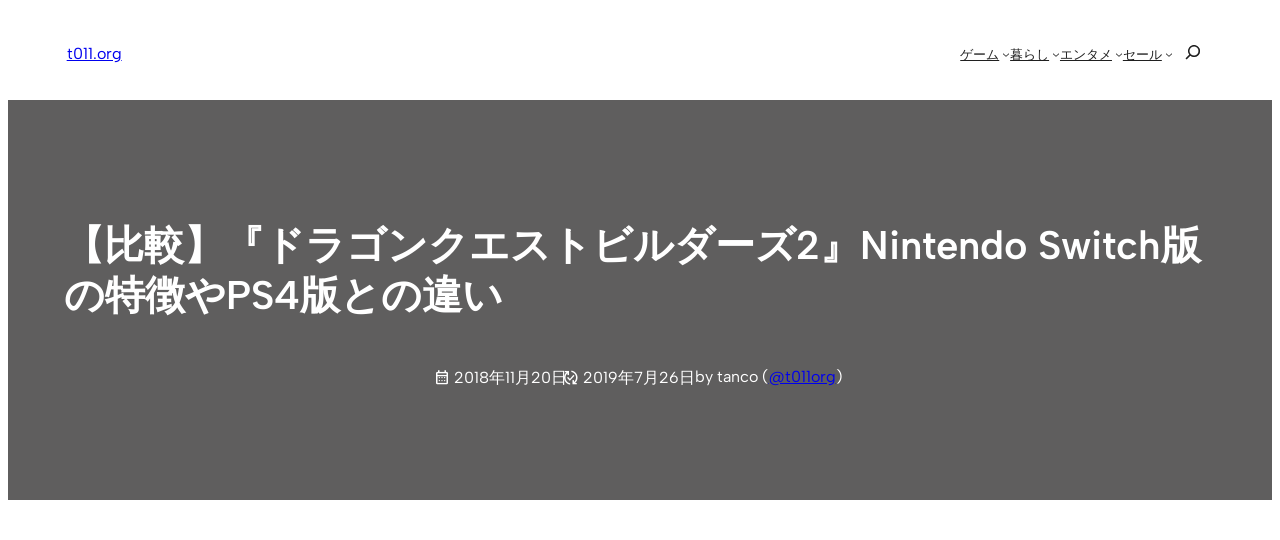

--- FILE ---
content_type: text/html; charset=UTF-8
request_url: https://t011.org/game/140159.html
body_size: 43073
content:
<!DOCTYPE html><html lang="ja"><head><meta charset="UTF-8" /><meta name="viewport" content="width=device-width, initial-scale=1" /><meta name='robots' content='index, follow, max-image-preview:large, max-snippet:-1, max-video-preview:-1' /><style>img:is([sizes="auto" i], [sizes^="auto," i]) { contain-intrinsic-size: 3000px 1500px }</style><meta name="google-site-verification" content="oOWgQ1FJyIeQAWuoeBgZCAMULpDAWniCU4PJVanIIY8" /><meta name="msvalidate.01" content="B982A6354BA023284E91828C7BE1E328" /><meta name="p:domain_verify" content="8457731e51bf2d69eb381fe92b7fbbfa" />  <script id="google_gtagjs-js-consent-mode-data-layer">window.dataLayer = window.dataLayer || [];function gtag(){dataLayer.push(arguments);}
gtag('consent', 'default', {"ad_personalization":"denied","ad_storage":"denied","ad_user_data":"denied","analytics_storage":"denied","functionality_storage":"denied","security_storage":"denied","personalization_storage":"denied","region":["AT","BE","BG","CH","CY","CZ","DE","DK","EE","ES","FI","FR","GB","GR","HR","HU","IE","IS","IT","LI","LT","LU","LV","MT","NL","NO","PL","PT","RO","SE","SI","SK"],"wait_for_update":500});
window._googlesitekitConsentCategoryMap = {"statistics":["analytics_storage"],"marketing":["ad_storage","ad_user_data","ad_personalization"],"functional":["functionality_storage","security_storage"],"preferences":["personalization_storage"]};
window._googlesitekitConsents = {"ad_personalization":"denied","ad_storage":"denied","ad_user_data":"denied","analytics_storage":"denied","functionality_storage":"denied","security_storage":"denied","personalization_storage":"denied","region":["AT","BE","BG","CH","CY","CZ","DE","DK","EE","ES","FI","FR","GB","GR","HR","HU","IE","IS","IT","LI","LT","LU","LV","MT","NL","NO","PL","PT","RO","SE","SI","SK"],"wait_for_update":500};</script> <link rel="stylesheet" media="print" onload="this.onload=null;this.media='all';" id="ao_optimized_gfonts" href="https://fonts.googleapis.com/css?family=Material+Symbols+Outlined:opsz,wght,FILL,GRAD@20..48,100..700..italic-50..200&amp;display=swap"><link rel="canonical" href="https://t011.org/game/140159.html" /><meta property="og:locale" content="ja_JP" /><meta property="og:type" content="article" /><meta property="og:title" content="【比較】『ドラゴンクエストビルダーズ2』Nintendo Switch版の特徴やPS4版との違い | t011.org" /><meta property="og:description" content="&#12302;&#12489;&#12521;&#12468;&#12531;&#12463;&#12456;&#12473;&#12488;&#12499;&#12523;&#12480;&#12540;&#12474;2 &#30772;&#22730;&#31070;&#12471;&#12489;&#12540;&#12392;&#12363;&#12425;&#12387;&amp;#1241 [&hellip;]" /><meta property="og:url" content="https://t011.org/game/140159.html" /><meta property="og:site_name" content="t011.org" /><meta property="article:publisher" content="https://www.facebook.com/t011org" /><meta property="article:author" content="https://www.facebook.com/t011org" /><meta property="article:published_time" content="2018-11-20T09:00:45+00:00" /><meta property="article:modified_time" content="2019-07-26T01:02:42+00:00" /><meta property="og:image" content="https://t011.org/blog-wordpress/wp/up/2018/11/dqb2_1.jpg" /><meta property="og:image:width" content="1280" /><meta property="og:image:height" content="720" /><meta property="og:image:type" content="image/jpeg" /><meta name="author" content="tanco" /><meta name="twitter:card" content="summary_large_image" /><meta name="twitter:creator" content="@t011org" /><meta name="twitter:site" content="@t011org" /><meta name="twitter:label1" content="執筆者" /><meta name="twitter:data1" content="tanco" /> <script type="application/ld+json" class="yoast-schema-graph">{"@context":"https://schema.org","@graph":[{"@type":"Article","@id":"https://t011.org/game/140159.html#article","isPartOf":{"@id":"https://t011.org/game/140159.html"},"author":{"name":"tanco","@id":"https://t011.org/#/schema/person/9a8303270ebfeb1a92742b2a18006ed4"},"headline":"【比較】『ドラゴンクエストビルダーズ2』Nintendo Switch版の特徴やPS4版との違い","datePublished":"2018-11-20T09:00:45+00:00","dateModified":"2019-07-26T01:02:42+00:00","mainEntityOfPage":{"@id":"https://t011.org/game/140159.html"},"wordCount":46,"publisher":{"@id":"https://t011.org/#/schema/person/9a8303270ebfeb1a92742b2a18006ed4"},"image":{"@id":"https://t011.org/game/140159.html#primaryimage"},"thumbnailUrl":"https://t011.org/blog-wordpress/wp/up/2018/11/dqb2_1.jpg","keywords":["Nintendo Switch","PS4","ドラゴンクエスト","ドラゴンクエストビルダーズ","比較"],"articleSection":["ゲーム"],"inLanguage":"ja"},{"@type":"WebPage","@id":"https://t011.org/game/140159.html","url":"https://t011.org/game/140159.html","name":"【比較】『ドラゴンクエストビルダーズ2』Nintendo Switch版の特徴やPS4版との違い | t011.org","isPartOf":{"@id":"https://t011.org/#website"},"primaryImageOfPage":{"@id":"https://t011.org/game/140159.html#primaryimage"},"image":{"@id":"https://t011.org/game/140159.html#primaryimage"},"thumbnailUrl":"https://t011.org/blog-wordpress/wp/up/2018/11/dqb2_1.jpg","datePublished":"2018-11-20T09:00:45+00:00","dateModified":"2019-07-26T01:02:42+00:00","breadcrumb":{"@id":"https://t011.org/game/140159.html#breadcrumb"},"inLanguage":"ja","potentialAction":[{"@type":"ReadAction","target":["https://t011.org/game/140159.html"]}]},{"@type":"ImageObject","inLanguage":"ja","@id":"https://t011.org/game/140159.html#primaryimage","url":"https://t011.org/blog-wordpress/wp/up/2018/11/dqb2_1.jpg","contentUrl":"https://t011.org/blog-wordpress/wp/up/2018/11/dqb2_1.jpg","width":1280,"height":720,"caption":"ドラゴンクエストビルダーズ2 破壊神シドーとからっぽの島"},{"@type":"BreadcrumbList","@id":"https://t011.org/game/140159.html#breadcrumb","itemListElement":[{"@type":"ListItem","position":1,"name":"home","item":"https://t011.org/"},{"@type":"ListItem","position":2,"name":"【比較】『ドラゴンクエストビルダーズ2』Nintendo Switch版の特徴やPS4版との違い"}]},{"@type":"WebSite","@id":"https://t011.org/#website","url":"https://t011.org/","name":"t011.org","description":"任天堂情報、電子書籍、動画サブスクの話題、おトク情報などを丁寧にお届け","publisher":{"@id":"https://t011.org/#/schema/person/9a8303270ebfeb1a92742b2a18006ed4"},"potentialAction":[{"@type":"SearchAction","target":{"@type":"EntryPoint","urlTemplate":"https://t011.org/?s={search_term_string}"},"query-input":{"@type":"PropertyValueSpecification","valueRequired":true,"valueName":"search_term_string"}}],"inLanguage":"ja"},{"@type":["Person","Organization"],"@id":"https://t011.org/#/schema/person/9a8303270ebfeb1a92742b2a18006ed4","name":"tanco","image":{"@type":"ImageObject","inLanguage":"ja","@id":"https://t011.org/#/schema/person/image/","url":"https://t011.org/blog-wordpress/wp/up/2022/11/apple-touch-icon-512.png","contentUrl":"https://t011.org/blog-wordpress/wp/up/2022/11/apple-touch-icon-512.png","width":512,"height":512,"caption":"tanco"},"logo":{"@id":"https://t011.org/#/schema/person/image/"},"description":"ブロガー / FP。任天堂好きがきっかけでスタートしたブログメディア「t011.org」管理人。運営歴 10 年以上。国内外の任天堂に関する情報を中心に、関心ある分野の情報を幅広く発信しています。","sameAs":["https://t011.org/","https://www.facebook.com/t011org","https://www.instagram.com/t011org/","https://jp.pinterest.com/t011org/","https://x.com/t011org"]}]}</script> <title>【比較】『ドラゴンクエストビルダーズ2』Nintendo Switch版の特徴やPS4版との違い | t011.org</title><link rel='dns-prefetch' href='//static.addtoany.com' /><link rel='dns-prefetch' href='//news.google.com' /><link rel='dns-prefetch' href='//www.googletagmanager.com' /><link rel='dns-prefetch' href='//stats.wp.com' /><link rel='dns-prefetch' href='//pagead2.googlesyndication.com' /><link href='https://aml.valuecommerce.com' rel='preconnect' /><link href='https://automate-frontend.linksynergy.com' rel='preconnect' /><link href='https://fonts.gstatic.com' crossorigin='anonymous' rel='preconnect' /><link rel="alternate" type="application/rss+xml" title="t011.org &raquo; フィード" href="https://t011.org/feed" /><style id='wp-block-site-logo-inline-css'>.wp-block-site-logo{box-sizing:border-box;line-height:0}.wp-block-site-logo a{display:inline-block;line-height:0}.wp-block-site-logo.is-default-size img{height:auto;width:120px}.wp-block-site-logo img{height:auto;max-width:100%}.wp-block-site-logo a,.wp-block-site-logo img{border-radius:inherit}.wp-block-site-logo.aligncenter{margin-left:auto;margin-right:auto;text-align:center}:root :where(.wp-block-site-logo.is-style-rounded){border-radius:9999px}</style><style id='wp-block-site-title-inline-css'>.wp-block-site-title{box-sizing:border-box}.wp-block-site-title :where(a){color:inherit;font-family:inherit;font-size:inherit;font-style:inherit;font-weight:inherit;letter-spacing:inherit;line-height:inherit;text-decoration:inherit}</style><style id='wp-block-group-inline-css'>.wp-block-group{box-sizing:border-box}:where(.wp-block-group.wp-block-group-is-layout-constrained){position:relative}</style><style id='wp-block-group-theme-inline-css'>:where(.wp-block-group.has-background){padding:1.25em 2.375em}</style><style id='wp-block-navigation-link-inline-css'>.wp-block-navigation .wp-block-navigation-item__label{overflow-wrap:break-word}.wp-block-navigation .wp-block-navigation-item__description{display:none}.link-ui-tools{border-top:1px solid #f0f0f0;padding:8px}.link-ui-block-inserter{padding-top:8px}.link-ui-block-inserter__back{margin-left:8px;text-transform:uppercase}</style><style id='wp-block-search-inline-css'>.wp-block-search__button{margin-left:10px;word-break:normal}.wp-block-search__button.has-icon{line-height:0}.wp-block-search__button svg{height:1.25em;min-height:24px;min-width:24px;width:1.25em;fill:currentColor;vertical-align:text-bottom}:where(.wp-block-search__button){border:1px solid #ccc;padding:6px 10px}.wp-block-search__inside-wrapper{display:flex;flex:auto;flex-wrap:nowrap;max-width:100%}.wp-block-search__label{width:100%}.wp-block-search__input{appearance:none;border:1px solid #949494;flex-grow:1;margin-left:0;margin-right:0;min-width:3rem;padding:8px;text-decoration:unset!important}.wp-block-search.wp-block-search__button-only .wp-block-search__button{flex-shrink:0;margin-left:0;max-width:100%}.wp-block-search.wp-block-search__button-only .wp-block-search__button[aria-expanded=true]{max-width:calc(100% - 100px)}.wp-block-search.wp-block-search__button-only .wp-block-search__inside-wrapper{min-width:0!important;transition-property:width}.wp-block-search.wp-block-search__button-only .wp-block-search__input{flex-basis:100%;transition-duration:.3s}.wp-block-search.wp-block-search__button-only.wp-block-search__searchfield-hidden,.wp-block-search.wp-block-search__button-only.wp-block-search__searchfield-hidden .wp-block-search__inside-wrapper{overflow:hidden}.wp-block-search.wp-block-search__button-only.wp-block-search__searchfield-hidden .wp-block-search__input{border-left-width:0!important;border-right-width:0!important;flex-basis:0;flex-grow:0;margin:0;min-width:0!important;padding-left:0!important;padding-right:0!important;width:0!important}:where(.wp-block-search__input){font-family:inherit;font-size:inherit;font-style:inherit;font-weight:inherit;letter-spacing:inherit;line-height:inherit;text-transform:inherit}:where(.wp-block-search__button-inside .wp-block-search__inside-wrapper){border:1px solid #949494;box-sizing:border-box;padding:4px}:where(.wp-block-search__button-inside .wp-block-search__inside-wrapper) .wp-block-search__input{border:none;border-radius:0;padding:0 4px}:where(.wp-block-search__button-inside .wp-block-search__inside-wrapper) .wp-block-search__input:focus{outline:none}:where(.wp-block-search__button-inside .wp-block-search__inside-wrapper) :where(.wp-block-search__button){padding:4px 8px}.wp-block-search.aligncenter .wp-block-search__inside-wrapper{margin:auto}.wp-block[data-align=right] .wp-block-search.wp-block-search__button-only .wp-block-search__inside-wrapper{float:right}</style><style id='wp-block-search-theme-inline-css'>.wp-block-search .wp-block-search__label{font-weight:700}.wp-block-search__button{border:1px solid #ccc;padding:.375em .625em}</style><link rel='stylesheet' id='wp-block-navigation-css' href='https://t011.org/blog-wordpress/wp-includes/blocks/navigation/style.min.css?ver=6.7.4' media='all' /><style id='wp-block-template-part-theme-inline-css'>:root :where(.wp-block-template-part.has-background){margin-bottom:0;margin-top:0;padding:1.25em 2.375em}</style><style id='wp-block-post-title-inline-css'>.wp-block-post-title{box-sizing:border-box;word-break:break-word}.wp-block-post-title :where(a){display:inline-block;font-family:inherit;font-size:inherit;font-style:inherit;font-weight:inherit;letter-spacing:inherit;line-height:inherit;text-decoration:inherit}</style><style id='wp-block-post-date-inline-css'>.wp-block-post-date{box-sizing:border-box}</style><style id='wp-block-paragraph-inline-css'>.is-small-text{font-size:.875em}.is-regular-text{font-size:1em}.is-large-text{font-size:2.25em}.is-larger-text{font-size:3em}.has-drop-cap:not(:focus):first-letter{float:left;font-size:8.4em;font-style:normal;font-weight:100;line-height:.68;margin:.05em .1em 0 0;text-transform:uppercase}body.rtl .has-drop-cap:not(:focus):first-letter{float:none;margin-left:.1em}p.has-drop-cap.has-background{overflow:hidden}:root :where(p.has-background){padding:1.25em 2.375em}:where(p.has-text-color:not(.has-link-color)) a{color:inherit}p.has-text-align-left[style*="writing-mode:vertical-lr"],p.has-text-align-right[style*="writing-mode:vertical-rl"]{rotate:180deg}</style><link rel='stylesheet' id='wp-block-cover-css' href='https://t011.org/blog-wordpress/wp-includes/blocks/cover/style.min.css?ver=6.7.4' media='all' /><style id='wp-block-post-featured-image-inline-css'>.wp-block-post-featured-image{margin-left:0;margin-right:0}.wp-block-post-featured-image a{display:block;height:100%}.wp-block-post-featured-image :where(img){box-sizing:border-box;height:auto;max-width:100%;vertical-align:bottom;width:100%}.wp-block-post-featured-image.alignfull img,.wp-block-post-featured-image.alignwide img{width:100%}.wp-block-post-featured-image .wp-block-post-featured-image__overlay.has-background-dim{background-color:#000;inset:0;position:absolute}.wp-block-post-featured-image{position:relative}.wp-block-post-featured-image .wp-block-post-featured-image__overlay.has-background-gradient{background-color:initial}.wp-block-post-featured-image .wp-block-post-featured-image__overlay.has-background-dim-0{opacity:0}.wp-block-post-featured-image .wp-block-post-featured-image__overlay.has-background-dim-10{opacity:.1}.wp-block-post-featured-image .wp-block-post-featured-image__overlay.has-background-dim-20{opacity:.2}.wp-block-post-featured-image .wp-block-post-featured-image__overlay.has-background-dim-30{opacity:.3}.wp-block-post-featured-image .wp-block-post-featured-image__overlay.has-background-dim-40{opacity:.4}.wp-block-post-featured-image .wp-block-post-featured-image__overlay.has-background-dim-50{opacity:.5}.wp-block-post-featured-image .wp-block-post-featured-image__overlay.has-background-dim-60{opacity:.6}.wp-block-post-featured-image .wp-block-post-featured-image__overlay.has-background-dim-70{opacity:.7}.wp-block-post-featured-image .wp-block-post-featured-image__overlay.has-background-dim-80{opacity:.8}.wp-block-post-featured-image .wp-block-post-featured-image__overlay.has-background-dim-90{opacity:.9}.wp-block-post-featured-image .wp-block-post-featured-image__overlay.has-background-dim-100{opacity:1}.wp-block-post-featured-image:where(.alignleft,.alignright){width:100%}</style><link rel='stylesheet' id='tablepress-default-css' href='https://t011.org/blog-wordpress/wp-content/tablepress-combined.min.css?ver=31' media='all' /><style id='wp-block-post-content-inline-css'>.wp-block-post-content{display:flow-root}</style><style id='wp-block-post-terms-inline-css'>.wp-block-post-terms{box-sizing:border-box}.wp-block-post-terms .wp-block-post-terms__separator{white-space:pre-wrap}</style><style id='wp-block-post-navigation-link-inline-css'>.wp-block-post-navigation-link .wp-block-post-navigation-link__arrow-previous{display:inline-block;margin-right:1ch}.wp-block-post-navigation-link .wp-block-post-navigation-link__arrow-previous:not(.is-arrow-chevron){transform:scaleX(1)}.wp-block-post-navigation-link .wp-block-post-navigation-link__arrow-next{display:inline-block;margin-left:1ch}.wp-block-post-navigation-link .wp-block-post-navigation-link__arrow-next:not(.is-arrow-chevron){transform:scaleX(1)}.wp-block-post-navigation-link.has-text-align-left[style*="writing-mode: vertical-lr"],.wp-block-post-navigation-link.has-text-align-right[style*="writing-mode: vertical-rl"]{rotate:180deg}</style><link rel='stylesheet' id='yarppRelatedCss-css' href='https://t011.org/blog-wordpress/wp-content/cache/autoptimize/css/autoptimize_single_825acc65c7a3728f76a5b39cdc177e6f.css?ver=5.30.11' media='all' /><style id='wp-block-button-inline-css'>.wp-block-button__link{box-sizing:border-box;cursor:pointer;display:inline-block;text-align:center;word-break:break-word}.wp-block-button__link.aligncenter{text-align:center}.wp-block-button__link.alignright{text-align:right}:where(.wp-block-button__link){border-radius:9999px;box-shadow:none;padding:calc(.667em + 2px) calc(1.333em + 2px);text-decoration:none}.wp-block-button[style*=text-decoration] .wp-block-button__link{text-decoration:inherit}.wp-block-buttons>.wp-block-button.has-custom-width{max-width:none}.wp-block-buttons>.wp-block-button.has-custom-width .wp-block-button__link{width:100%}.wp-block-buttons>.wp-block-button.has-custom-font-size .wp-block-button__link{font-size:inherit}.wp-block-buttons>.wp-block-button.wp-block-button__width-25{width:calc(25% - var(--wp--style--block-gap, .5em)*.75)}.wp-block-buttons>.wp-block-button.wp-block-button__width-50{width:calc(50% - var(--wp--style--block-gap, .5em)*.5)}.wp-block-buttons>.wp-block-button.wp-block-button__width-75{width:calc(75% - var(--wp--style--block-gap, .5em)*.25)}.wp-block-buttons>.wp-block-button.wp-block-button__width-100{flex-basis:100%;width:100%}.wp-block-buttons.is-vertical>.wp-block-button.wp-block-button__width-25{width:25%}.wp-block-buttons.is-vertical>.wp-block-button.wp-block-button__width-50{width:50%}.wp-block-buttons.is-vertical>.wp-block-button.wp-block-button__width-75{width:75%}.wp-block-button.is-style-squared,.wp-block-button__link.wp-block-button.is-style-squared{border-radius:0}.wp-block-button.no-border-radius,.wp-block-button__link.no-border-radius{border-radius:0!important}:root :where(.wp-block-button .wp-block-button__link.is-style-outline),:root :where(.wp-block-button.is-style-outline>.wp-block-button__link){border:2px solid;padding:.667em 1.333em}:root :where(.wp-block-button .wp-block-button__link.is-style-outline:not(.has-text-color)),:root :where(.wp-block-button.is-style-outline>.wp-block-button__link:not(.has-text-color)){color:currentColor}:root :where(.wp-block-button .wp-block-button__link.is-style-outline:not(.has-background)),:root :where(.wp-block-button.is-style-outline>.wp-block-button__link:not(.has-background)){background-color:initial;background-image:none}</style><style id='wp-block-comments-inline-css'>.wp-block-post-comments{box-sizing:border-box}.wp-block-post-comments .alignleft{float:left}.wp-block-post-comments .alignright{float:right}.wp-block-post-comments .navigation:after{clear:both;content:"";display:table}.wp-block-post-comments .commentlist{clear:both;list-style:none;margin:0;padding:0}.wp-block-post-comments .commentlist .comment{min-height:2.25em;padding-left:3.25em}.wp-block-post-comments .commentlist .comment p{font-size:1em;line-height:1.8;margin:1em 0}.wp-block-post-comments .commentlist .children{list-style:none;margin:0;padding:0}.wp-block-post-comments .comment-author{line-height:1.5}.wp-block-post-comments .comment-author .avatar{border-radius:1.5em;display:block;float:left;height:2.5em;margin-right:.75em;margin-top:.5em;width:2.5em}.wp-block-post-comments .comment-author cite{font-style:normal}.wp-block-post-comments .comment-meta{font-size:.875em;line-height:1.5}.wp-block-post-comments .comment-meta b{font-weight:400}.wp-block-post-comments .comment-meta .comment-awaiting-moderation{display:block;margin-bottom:1em;margin-top:1em}.wp-block-post-comments .comment-body .commentmetadata{font-size:.875em}.wp-block-post-comments .comment-form-author label,.wp-block-post-comments .comment-form-comment label,.wp-block-post-comments .comment-form-email label,.wp-block-post-comments .comment-form-url label{display:block;margin-bottom:.25em}.wp-block-post-comments .comment-form input:not([type=submit]):not([type=checkbox]),.wp-block-post-comments .comment-form textarea{box-sizing:border-box;display:block;width:100%}.wp-block-post-comments .comment-form-cookies-consent{display:flex;gap:.25em}.wp-block-post-comments .comment-form-cookies-consent #wp-comment-cookies-consent{margin-top:.35em}.wp-block-post-comments .comment-reply-title{margin-bottom:0}.wp-block-post-comments .comment-reply-title :where(small){font-size:var(--wp--preset--font-size--medium,smaller);margin-left:.5em}.wp-block-post-comments .reply{font-size:.875em;margin-bottom:1.4em}.wp-block-post-comments input:not([type=submit]),.wp-block-post-comments textarea{border:1px solid #949494;font-family:inherit;font-size:1em}.wp-block-post-comments input:not([type=submit]):not([type=checkbox]),.wp-block-post-comments textarea{padding:calc(.667em + 2px)}:where(.wp-block-post-comments input[type=submit]){border:none}</style><style id='wp-block-heading-inline-css'>h1.has-background,h2.has-background,h3.has-background,h4.has-background,h5.has-background,h6.has-background{padding:1.25em 2.375em}h1.has-text-align-left[style*=writing-mode]:where([style*=vertical-lr]),h1.has-text-align-right[style*=writing-mode]:where([style*=vertical-rl]),h2.has-text-align-left[style*=writing-mode]:where([style*=vertical-lr]),h2.has-text-align-right[style*=writing-mode]:where([style*=vertical-rl]),h3.has-text-align-left[style*=writing-mode]:where([style*=vertical-lr]),h3.has-text-align-right[style*=writing-mode]:where([style*=vertical-rl]),h4.has-text-align-left[style*=writing-mode]:where([style*=vertical-lr]),h4.has-text-align-right[style*=writing-mode]:where([style*=vertical-rl]),h5.has-text-align-left[style*=writing-mode]:where([style*=vertical-lr]),h5.has-text-align-right[style*=writing-mode]:where([style*=vertical-rl]),h6.has-text-align-left[style*=writing-mode]:where([style*=vertical-lr]),h6.has-text-align-right[style*=writing-mode]:where([style*=vertical-rl]){rotate:180deg}</style><link rel='stylesheet' id='wp-block-social-links-css' href='https://t011.org/blog-wordpress/wp-includes/blocks/social-links/style.min.css?ver=6.7.4' media='all' /><style id='wp-block-library-inline-css'>:root{--wp-admin-theme-color:#007cba;--wp-admin-theme-color--rgb:0,124,186;--wp-admin-theme-color-darker-10:#006ba1;--wp-admin-theme-color-darker-10--rgb:0,107,161;--wp-admin-theme-color-darker-20:#005a87;--wp-admin-theme-color-darker-20--rgb:0,90,135;--wp-admin-border-width-focus:2px;--wp-block-synced-color:#7a00df;--wp-block-synced-color--rgb:122,0,223;--wp-bound-block-color:var(--wp-block-synced-color)}@media (min-resolution:192dpi){:root{--wp-admin-border-width-focus:1.5px}}.wp-element-button{cursor:pointer}:root{--wp--preset--font-size--normal:16px;--wp--preset--font-size--huge:42px}:root .has-very-light-gray-background-color{background-color:#eee}:root .has-very-dark-gray-background-color{background-color:#313131}:root .has-very-light-gray-color{color:#eee}:root .has-very-dark-gray-color{color:#313131}:root .has-vivid-green-cyan-to-vivid-cyan-blue-gradient-background{background:linear-gradient(135deg,#00d084,#0693e3)}:root .has-purple-crush-gradient-background{background:linear-gradient(135deg,#34e2e4,#4721fb 50%,#ab1dfe)}:root .has-hazy-dawn-gradient-background{background:linear-gradient(135deg,#faaca8,#dad0ec)}:root .has-subdued-olive-gradient-background{background:linear-gradient(135deg,#fafae1,#67a671)}:root .has-atomic-cream-gradient-background{background:linear-gradient(135deg,#fdd79a,#004a59)}:root .has-nightshade-gradient-background{background:linear-gradient(135deg,#330968,#31cdcf)}:root .has-midnight-gradient-background{background:linear-gradient(135deg,#020381,#2874fc)}.has-regular-font-size{font-size:1em}.has-larger-font-size{font-size:2.625em}.has-normal-font-size{font-size:var(--wp--preset--font-size--normal)}.has-huge-font-size{font-size:var(--wp--preset--font-size--huge)}.has-text-align-center{text-align:center}.has-text-align-left{text-align:left}.has-text-align-right{text-align:right}#end-resizable-editor-section{display:none}.aligncenter{clear:both}.items-justified-left{justify-content:flex-start}.items-justified-center{justify-content:center}.items-justified-right{justify-content:flex-end}.items-justified-space-between{justify-content:space-between}.screen-reader-text{border:0;clip:rect(1px,1px,1px,1px);clip-path:inset(50%);height:1px;margin:-1px;overflow:hidden;padding:0;position:absolute;width:1px;word-wrap:normal!important}.screen-reader-text:focus{background-color:#ddd;clip:auto!important;clip-path:none;color:#444;display:block;font-size:1em;height:auto;left:5px;line-height:normal;padding:15px 23px 14px;text-decoration:none;top:5px;width:auto;z-index:100000}html :where(.has-border-color){border-style:solid}html :where([style*=border-top-color]){border-top-style:solid}html :where([style*=border-right-color]){border-right-style:solid}html :where([style*=border-bottom-color]){border-bottom-style:solid}html :where([style*=border-left-color]){border-left-style:solid}html :where([style*=border-width]){border-style:solid}html :where([style*=border-top-width]){border-top-style:solid}html :where([style*=border-right-width]){border-right-style:solid}html :where([style*=border-bottom-width]){border-bottom-style:solid}html :where([style*=border-left-width]){border-left-style:solid}html :where(img[class*=wp-image-]){height:auto;max-width:100%}:where(figure){margin:0 0 1em}html :where(.is-position-sticky){--wp-admin--admin-bar--position-offset:var(--wp-admin--admin-bar--height,0px)}@media screen and (max-width:600px){html :where(.is-position-sticky){--wp-admin--admin-bar--position-offset:0px}}</style><link rel='stylesheet' id='otter-button-group-style-css' href='https://t011.org/blog-wordpress/wp-content/cache/autoptimize/css/autoptimize_single_b0d93e73c7f6b176beca67456f636d4f.css?ver=d2e5599b6b289f495f03' media='all' /><style id='global-styles-inline-css'>:root{--wp--preset--aspect-ratio--square: 1;--wp--preset--aspect-ratio--4-3: 4/3;--wp--preset--aspect-ratio--3-4: 3/4;--wp--preset--aspect-ratio--3-2: 3/2;--wp--preset--aspect-ratio--2-3: 2/3;--wp--preset--aspect-ratio--16-9: 16/9;--wp--preset--aspect-ratio--9-16: 9/16;--wp--preset--color--black: #000000;--wp--preset--color--cyan-bluish-gray: #abb8c3;--wp--preset--color--white: #ffffff;--wp--preset--color--pale-pink: #f78da7;--wp--preset--color--vivid-red: #cf2e2e;--wp--preset--color--luminous-vivid-orange: #ff6900;--wp--preset--color--luminous-vivid-amber: #fcb900;--wp--preset--color--light-green-cyan: #7bdcb5;--wp--preset--color--vivid-green-cyan: #00d084;--wp--preset--color--pale-cyan-blue: #8ed1fc;--wp--preset--color--vivid-cyan-blue: #0693e3;--wp--preset--color--vivid-purple: #9b51e0;--wp--preset--color--ti-bg: var(--nv-site-bg, #FFFFFF);--wp--preset--color--ti-fg: var(--nv-text-color, #202020);--wp--preset--color--ti-accent: var(--nv-primary-accent, #325ce8);--wp--preset--color--ti-accent-secondary: var(--nv-secondary-accent, #1B47DA);--wp--preset--color--ti-bg-inv: var(--nv-dark-bg, #1A1919);--wp--preset--color--ti-bg-alt: var(--nv-light-bg, #f7f7f3);--wp--preset--color--ti-fg-alt: var(--nv-text-dark-bg, #FBFBFB);--wp--preset--gradient--vivid-cyan-blue-to-vivid-purple: linear-gradient(135deg,rgba(6,147,227,1) 0%,rgb(155,81,224) 100%);--wp--preset--gradient--light-green-cyan-to-vivid-green-cyan: linear-gradient(135deg,rgb(122,220,180) 0%,rgb(0,208,130) 100%);--wp--preset--gradient--luminous-vivid-amber-to-luminous-vivid-orange: linear-gradient(135deg,rgba(252,185,0,1) 0%,rgba(255,105,0,1) 100%);--wp--preset--gradient--luminous-vivid-orange-to-vivid-red: linear-gradient(135deg,rgba(255,105,0,1) 0%,rgb(207,46,46) 100%);--wp--preset--gradient--very-light-gray-to-cyan-bluish-gray: linear-gradient(135deg,rgb(238,238,238) 0%,rgb(169,184,195) 100%);--wp--preset--gradient--cool-to-warm-spectrum: linear-gradient(135deg,rgb(74,234,220) 0%,rgb(151,120,209) 20%,rgb(207,42,186) 40%,rgb(238,44,130) 60%,rgb(251,105,98) 80%,rgb(254,248,76) 100%);--wp--preset--gradient--blush-light-purple: linear-gradient(135deg,rgb(255,206,236) 0%,rgb(152,150,240) 100%);--wp--preset--gradient--blush-bordeaux: linear-gradient(135deg,rgb(254,205,165) 0%,rgb(254,45,45) 50%,rgb(107,0,62) 100%);--wp--preset--gradient--luminous-dusk: linear-gradient(135deg,rgb(255,203,112) 0%,rgb(199,81,192) 50%,rgb(65,88,208) 100%);--wp--preset--gradient--pale-ocean: linear-gradient(135deg,rgb(255,245,203) 0%,rgb(182,227,212) 50%,rgb(51,167,181) 100%);--wp--preset--gradient--electric-grass: linear-gradient(135deg,rgb(202,248,128) 0%,rgb(113,206,126) 100%);--wp--preset--gradient--midnight: linear-gradient(135deg,rgb(2,3,129) 0%,rgb(40,116,252) 100%);--wp--preset--font-size--small: clamp(var(--wp--custom--typography--small-min), calc(var(--wp--custom--typography--fluid-size) / var(--wp--custom--typography--scale)), var(--wp--custom--typography--small-max));--wp--preset--font-size--medium: clamp(var(--wp--custom--typography--medium-min), calc(var(--wp--custom--typography--fluid-size) * var(--wp--custom--typography--scale) * 1), var(--wp--custom--typography--medium-max));--wp--preset--font-size--large: clamp(var(--wp--custom--typography--large-min), calc(var(--wp--custom--typography--fluid-size) * var(--wp--custom--typography--scale) * 1.5), var(--wp--custom--typography--large-max));--wp--preset--font-size--x-large: clamp(var(--wp--custom--typography--x-large-min), calc(var(--wp--custom--typography--fluid-size) * var(--wp--custom--typography--scale) * 2), var(--wp--custom--typography--x-large-max));--wp--preset--font-size--normal: clamp(var(--wp--custom--typography--normal-min), var(--wp--custom--typography--fluid-size), var(--wp--custom--typography--normal-max));--wp--preset--font-size--huge: clamp(var(--wp--custom--typography--xx-large-min), calc(var(--wp--custom--typography--fluid-size) * var(--wp--custom--typography--scale) * 3), var(--wp--custom--typography--xx-large-max));--wp--preset--font-family--inter: "Inter", sans-serif;--wp--preset--font-family--albert-sans: "Albert Sans", sans-serif;--wp--preset--font-family--fraunces: "Fraunces", sans-serif;--wp--preset--font-family--hanken-grotesk: "Hanken Grotesk", serif;--wp--preset--font-family--outfit: "Outfit", sans-serif;--wp--preset--font-family--spline-sans: "Spline Sans", sans-serif;--wp--preset--font-family--playfair-display: "Playfair Display", sans-serif;--wp--preset--font-family--source-sans-pro: "Source Sans Pro", serif;--wp--preset--font-family--montserrat: "Montserrat", sans-serif;--wp--preset--font-family--open-sans: "Open Sans", sans-serif;--wp--preset--font-family--figtree: "Figtree", sans-serif;--wp--preset--spacing--20: 0.44rem;--wp--preset--spacing--30: 0.67rem;--wp--preset--spacing--40: 1rem;--wp--preset--spacing--50: 1.5rem;--wp--preset--spacing--60: 2.25rem;--wp--preset--spacing--70: 3.38rem;--wp--preset--spacing--80: 5.06rem;--wp--preset--shadow--natural: 6px 6px 9px rgba(0, 0, 0, 0.2);--wp--preset--shadow--deep: 12px 12px 50px rgba(0, 0, 0, 0.4);--wp--preset--shadow--sharp: 6px 6px 0px rgba(0, 0, 0, 0.2);--wp--preset--shadow--outlined: 6px 6px 0px -3px rgba(255, 255, 255, 1), 6px 6px rgba(0, 0, 0, 1);--wp--preset--shadow--crisp: 6px 6px 0px rgba(0, 0, 0, 1);--wp--custom--spacing--baseline: 16px;--wp--custom--spacing--small: min(24px, 6.4vw);--wp--custom--spacing--gap--horizontal: clamp( calc( 1.5 * var( --wp--custom--spacing--baseline ) ), 2.222vw, calc( 2 * var( --wp--custom--spacing--baseline ) ) );--wp--custom--spacing--gap--vertical: clamp( calc( 1.5 * var( --wp--custom--spacing--baseline ) ), 3.333vw, calc( 3 * var( --wp--custom--spacing--baseline ) ) );--wp--custom--spacing--gutter: clamp( calc( 1.5 * var( --wp--custom--spacing--baseline ) ), 3.333vw, calc( 3 * var( --wp--custom--spacing--baseline ) ) );--wp--custom--spacing--outer: var( --wp--custom--spacing--gutter );--wp--custom--typography--font-smoothing--moz: grayscale;--wp--custom--typography--font-smoothing--webkit: antialiased;--wp--custom--typography--root-font-size: 12;--wp--custom--typography--adaptive-ratio: 1.5;--wp--custom--typography--scale: 1.333;--wp--custom--typography--small-max: 14px;--wp--custom--typography--small-min: 12px;--wp--custom--typography--normal-max: 18px;--wp--custom--typography--normal-min: 16px;--wp--custom--typography--medium-max: 24px;--wp--custom--typography--medium-min: 20px;--wp--custom--typography--large-max: 28px;--wp--custom--typography--large-min: 24px;--wp--custom--typography--x-large-max: 40px;--wp--custom--typography--x-large-min: 28px;--wp--custom--typography--xx-large-max: 56px;--wp--custom--typography--xx-large-min: 36px;--wp--custom--typography--fluid-size: calc(var(--wp--custom--typography--root-font-size) * var(--wp--custom--typography--adaptive-ratio) * (100vw/1280));}:root { --wp--style--global--content-size: 1200px;--wp--style--global--wide-size: 1200px; }:where(body) { margin: 0; }.wp-site-blocks > .alignleft { float: left; margin-right: 2em; }.wp-site-blocks > .alignright { float: right; margin-left: 2em; }.wp-site-blocks > .aligncenter { justify-content: center; margin-left: auto; margin-right: auto; }:where(.wp-site-blocks) > * { margin-block-start: 1rem; margin-block-end: 0; }:where(.wp-site-blocks) > :first-child { margin-block-start: 0; }:where(.wp-site-blocks) > :last-child { margin-block-end: 0; }:root { --wp--style--block-gap: 1rem; }:root :where(.is-layout-flow) > :first-child{margin-block-start: 0;}:root :where(.is-layout-flow) > :last-child{margin-block-end: 0;}:root :where(.is-layout-flow) > *{margin-block-start: 1rem;margin-block-end: 0;}:root :where(.is-layout-constrained) > :first-child{margin-block-start: 0;}:root :where(.is-layout-constrained) > :last-child{margin-block-end: 0;}:root :where(.is-layout-constrained) > *{margin-block-start: 1rem;margin-block-end: 0;}:root :where(.is-layout-flex){gap: 1rem;}:root :where(.is-layout-grid){gap: 1rem;}.is-layout-flow > .alignleft{float: left;margin-inline-start: 0;margin-inline-end: 2em;}.is-layout-flow > .alignright{float: right;margin-inline-start: 2em;margin-inline-end: 0;}.is-layout-flow > .aligncenter{margin-left: auto !important;margin-right: auto !important;}.is-layout-constrained > .alignleft{float: left;margin-inline-start: 0;margin-inline-end: 2em;}.is-layout-constrained > .alignright{float: right;margin-inline-start: 2em;margin-inline-end: 0;}.is-layout-constrained > .aligncenter{margin-left: auto !important;margin-right: auto !important;}.is-layout-constrained > :where(:not(.alignleft):not(.alignright):not(.alignfull)){max-width: var(--wp--style--global--content-size);margin-left: auto !important;margin-right: auto !important;}.is-layout-constrained > .alignwide{max-width: var(--wp--style--global--wide-size);}body .is-layout-flex{display: flex;}.is-layout-flex{flex-wrap: wrap;align-items: center;}.is-layout-flex > :is(*, div){margin: 0;}body .is-layout-grid{display: grid;}.is-layout-grid > :is(*, div){margin: 0;}body{background-color: var(--wp--preset--color--ti-bg);color: var(--wp--preset--color--ti-fg);font-family: var(--wp--preset--font-family--albert-sans);font-size: clamp(14px, 0.875rem + ((1vw - 3.2px) * 0.227), 16px);font-weight: var(--neve-font-weight-body, 400);line-height: 1.8;padding-top: 0px;padding-right: 0px;padding-bottom: 0px;padding-left: 0px;}a:where(:not(.wp-element-button)){color: var(--wp--preset--color--ti-fg);font-family: var(--wp--preset--font-family--albert-sans);text-decoration: underline;}h1, h2, h3, h4, h5, h6{font-family: var(--wp--preset--font-family--albert-sans);font-size: var(--neve-font-size-heading, var(--wp--preset--font-size--huge));font-weight: var(--neve-font-weight-heading, 600);line-height: var(--neve-font-line-height-heading, 1.3);}h1{font-size: clamp(1.743rem, 1.743rem + ((1vw - 0.2rem) * 2.285), 3rem);font-weight: var(--neve-font-weight-h1, 600);line-height: var(--neve-font-line-height-h1, 1.25);}h2{font-size: clamp(1.453rem, 1.453rem + ((1vw - 0.2rem) * 1.722), 2.4rem);font-weight: var(--neve-font-weight-h2, 600);line-height: var(--neve-font-line-height-h2, 1.35);}h3{font-size: clamp(1.25rem, 1.25rem + ((1vw - 0.2rem) * 1.364), 2rem);font-weight: var(--neve-font-weight-h3, 600);line-height: var(--neve-font-line-height-h3, 1.35);}h4{font-size: clamp(1.119rem, 1.119rem + ((1vw - 0.2rem) * 1.147), 1.75rem);font-weight: var(--neve-font-weight-h4, 600);line-height: var(--neve-font-line-height-h4, 1.4);}h5{font-size: clamp(0.984rem, 0.984rem + ((1vw - 0.2rem) * 0.938), 1.5rem);font-weight: var(--neve-font-weight-h5, 600);line-height: var(--neve-font-line-height-h5, 1.55);}h6{font-size: clamp(0.875rem, 0.875rem + ((1vw - 0.2rem) * 0.682), 1.25rem);font-weight: var(--neve-font-weight-h6, 600);line-height: var(--neve-font-line-height-h6, 1.6);}:root :where(.wp-element-button, .wp-block-button__link){background-color: #32373c;border-width: 0;color: #fff;font-family: var(--wp--preset--font-family--albert-sans);font-size: inherit;line-height: inherit;padding: calc(0.667em + 2px) calc(1.333em + 2px);text-decoration: none;}:root :where(.wp-element-caption, .wp-block-audio figcaption, .wp-block-embed figcaption, .wp-block-gallery figcaption, .wp-block-image figcaption, .wp-block-table figcaption, .wp-block-video figcaption){font-family: var(--wp--preset--font-family--albert-sans);}.has-black-color{color: var(--wp--preset--color--black) !important;}.has-cyan-bluish-gray-color{color: var(--wp--preset--color--cyan-bluish-gray) !important;}.has-white-color{color: var(--wp--preset--color--white) !important;}.has-pale-pink-color{color: var(--wp--preset--color--pale-pink) !important;}.has-vivid-red-color{color: var(--wp--preset--color--vivid-red) !important;}.has-luminous-vivid-orange-color{color: var(--wp--preset--color--luminous-vivid-orange) !important;}.has-luminous-vivid-amber-color{color: var(--wp--preset--color--luminous-vivid-amber) !important;}.has-light-green-cyan-color{color: var(--wp--preset--color--light-green-cyan) !important;}.has-vivid-green-cyan-color{color: var(--wp--preset--color--vivid-green-cyan) !important;}.has-pale-cyan-blue-color{color: var(--wp--preset--color--pale-cyan-blue) !important;}.has-vivid-cyan-blue-color{color: var(--wp--preset--color--vivid-cyan-blue) !important;}.has-vivid-purple-color{color: var(--wp--preset--color--vivid-purple) !important;}.has-ti-bg-color{color: var(--wp--preset--color--ti-bg) !important;}.has-ti-fg-color{color: var(--wp--preset--color--ti-fg) !important;}.has-ti-accent-color{color: var(--wp--preset--color--ti-accent) !important;}.has-ti-accent-secondary-color{color: var(--wp--preset--color--ti-accent-secondary) !important;}.has-ti-bg-inv-color{color: var(--wp--preset--color--ti-bg-inv) !important;}.has-ti-bg-alt-color{color: var(--wp--preset--color--ti-bg-alt) !important;}.has-ti-fg-alt-color{color: var(--wp--preset--color--ti-fg-alt) !important;}.has-black-background-color{background-color: var(--wp--preset--color--black) !important;}.has-cyan-bluish-gray-background-color{background-color: var(--wp--preset--color--cyan-bluish-gray) !important;}.has-white-background-color{background-color: var(--wp--preset--color--white) !important;}.has-pale-pink-background-color{background-color: var(--wp--preset--color--pale-pink) !important;}.has-vivid-red-background-color{background-color: var(--wp--preset--color--vivid-red) !important;}.has-luminous-vivid-orange-background-color{background-color: var(--wp--preset--color--luminous-vivid-orange) !important;}.has-luminous-vivid-amber-background-color{background-color: var(--wp--preset--color--luminous-vivid-amber) !important;}.has-light-green-cyan-background-color{background-color: var(--wp--preset--color--light-green-cyan) !important;}.has-vivid-green-cyan-background-color{background-color: var(--wp--preset--color--vivid-green-cyan) !important;}.has-pale-cyan-blue-background-color{background-color: var(--wp--preset--color--pale-cyan-blue) !important;}.has-vivid-cyan-blue-background-color{background-color: var(--wp--preset--color--vivid-cyan-blue) !important;}.has-vivid-purple-background-color{background-color: var(--wp--preset--color--vivid-purple) !important;}.has-ti-bg-background-color{background-color: var(--wp--preset--color--ti-bg) !important;}.has-ti-fg-background-color{background-color: var(--wp--preset--color--ti-fg) !important;}.has-ti-accent-background-color{background-color: var(--wp--preset--color--ti-accent) !important;}.has-ti-accent-secondary-background-color{background-color: var(--wp--preset--color--ti-accent-secondary) !important;}.has-ti-bg-inv-background-color{background-color: var(--wp--preset--color--ti-bg-inv) !important;}.has-ti-bg-alt-background-color{background-color: var(--wp--preset--color--ti-bg-alt) !important;}.has-ti-fg-alt-background-color{background-color: var(--wp--preset--color--ti-fg-alt) !important;}.has-black-border-color{border-color: var(--wp--preset--color--black) !important;}.has-cyan-bluish-gray-border-color{border-color: var(--wp--preset--color--cyan-bluish-gray) !important;}.has-white-border-color{border-color: var(--wp--preset--color--white) !important;}.has-pale-pink-border-color{border-color: var(--wp--preset--color--pale-pink) !important;}.has-vivid-red-border-color{border-color: var(--wp--preset--color--vivid-red) !important;}.has-luminous-vivid-orange-border-color{border-color: var(--wp--preset--color--luminous-vivid-orange) !important;}.has-luminous-vivid-amber-border-color{border-color: var(--wp--preset--color--luminous-vivid-amber) !important;}.has-light-green-cyan-border-color{border-color: var(--wp--preset--color--light-green-cyan) !important;}.has-vivid-green-cyan-border-color{border-color: var(--wp--preset--color--vivid-green-cyan) !important;}.has-pale-cyan-blue-border-color{border-color: var(--wp--preset--color--pale-cyan-blue) !important;}.has-vivid-cyan-blue-border-color{border-color: var(--wp--preset--color--vivid-cyan-blue) !important;}.has-vivid-purple-border-color{border-color: var(--wp--preset--color--vivid-purple) !important;}.has-ti-bg-border-color{border-color: var(--wp--preset--color--ti-bg) !important;}.has-ti-fg-border-color{border-color: var(--wp--preset--color--ti-fg) !important;}.has-ti-accent-border-color{border-color: var(--wp--preset--color--ti-accent) !important;}.has-ti-accent-secondary-border-color{border-color: var(--wp--preset--color--ti-accent-secondary) !important;}.has-ti-bg-inv-border-color{border-color: var(--wp--preset--color--ti-bg-inv) !important;}.has-ti-bg-alt-border-color{border-color: var(--wp--preset--color--ti-bg-alt) !important;}.has-ti-fg-alt-border-color{border-color: var(--wp--preset--color--ti-fg-alt) !important;}.has-vivid-cyan-blue-to-vivid-purple-gradient-background{background: var(--wp--preset--gradient--vivid-cyan-blue-to-vivid-purple) !important;}.has-light-green-cyan-to-vivid-green-cyan-gradient-background{background: var(--wp--preset--gradient--light-green-cyan-to-vivid-green-cyan) !important;}.has-luminous-vivid-amber-to-luminous-vivid-orange-gradient-background{background: var(--wp--preset--gradient--luminous-vivid-amber-to-luminous-vivid-orange) !important;}.has-luminous-vivid-orange-to-vivid-red-gradient-background{background: var(--wp--preset--gradient--luminous-vivid-orange-to-vivid-red) !important;}.has-very-light-gray-to-cyan-bluish-gray-gradient-background{background: var(--wp--preset--gradient--very-light-gray-to-cyan-bluish-gray) !important;}.has-cool-to-warm-spectrum-gradient-background{background: var(--wp--preset--gradient--cool-to-warm-spectrum) !important;}.has-blush-light-purple-gradient-background{background: var(--wp--preset--gradient--blush-light-purple) !important;}.has-blush-bordeaux-gradient-background{background: var(--wp--preset--gradient--blush-bordeaux) !important;}.has-luminous-dusk-gradient-background{background: var(--wp--preset--gradient--luminous-dusk) !important;}.has-pale-ocean-gradient-background{background: var(--wp--preset--gradient--pale-ocean) !important;}.has-electric-grass-gradient-background{background: var(--wp--preset--gradient--electric-grass) !important;}.has-midnight-gradient-background{background: var(--wp--preset--gradient--midnight) !important;}.has-small-font-size{font-size: var(--wp--preset--font-size--small) !important;}.has-medium-font-size{font-size: var(--wp--preset--font-size--medium) !important;}.has-large-font-size{font-size: var(--wp--preset--font-size--large) !important;}.has-x-large-font-size{font-size: var(--wp--preset--font-size--x-large) !important;}.has-normal-font-size{font-size: var(--wp--preset--font-size--normal) !important;}.has-huge-font-size{font-size: var(--wp--preset--font-size--huge) !important;}.has-inter-font-family{font-family: var(--wp--preset--font-family--inter) !important;}.has-albert-sans-font-family{font-family: var(--wp--preset--font-family--albert-sans) !important;}.has-fraunces-font-family{font-family: var(--wp--preset--font-family--fraunces) !important;}.has-hanken-grotesk-font-family{font-family: var(--wp--preset--font-family--hanken-grotesk) !important;}.has-outfit-font-family{font-family: var(--wp--preset--font-family--outfit) !important;}.has-spline-sans-font-family{font-family: var(--wp--preset--font-family--spline-sans) !important;}.has-playfair-display-font-family{font-family: var(--wp--preset--font-family--playfair-display) !important;}.has-source-sans-pro-font-family{font-family: var(--wp--preset--font-family--source-sans-pro) !important;}.has-montserrat-font-family{font-family: var(--wp--preset--font-family--montserrat) !important;}.has-open-sans-font-family{font-family: var(--wp--preset--font-family--open-sans) !important;}.has-figtree-font-family{font-family: var(--wp--preset--font-family--figtree) !important;}
:root :where(.wp-block-button .wp-block-button__link){background-color: var(--wp--preset--color--ti-accent);border-radius: var(--neve-button-border-radius, 5px);border-color: var(--wp--preset--color--ti-accent);border-width: 2px;border-style: solid;color: var(--wp--preset--color--ti-fg-alt);font-size: var(--wp--preset--font-size--normal);font-weight: 600;padding-top: 16px;padding-right: 40px;padding-bottom: 16px;padding-left: 40px;}
:root :where(.wp-block-navigation a:where(:not(.wp-element-button))){text-decoration: none;}
:root :where(.wp-block-post-title a:where(:not(.wp-element-button))){text-decoration: none;}
:root :where(.wp-block-post-terms a:where(:not(.wp-element-button))){text-decoration: none;}
:root :where(.wp-block-search){border-radius: 5px;}
:root :where(.wp-block-site-title){font-size: var(--wp--preset--font-size--medium);font-weight: 600;}
:root :where(.wp-block-site-title a:where(:not(.wp-element-button))){text-decoration: none;}</style><style id='core-block-supports-inline-css'>.wp-container-core-group-is-layout-1{flex-wrap:nowrap;}.wp-container-core-navigation-is-layout-1{justify-content:flex-end;}.wp-container-core-group-is-layout-2{flex-wrap:nowrap;}.wp-container-core-group-is-layout-3{flex-wrap:nowrap;justify-content:space-between;}.wp-container-core-group-is-layout-5 > :where(:not(.alignleft):not(.alignright):not(.alignfull)){max-width:1200px;margin-left:auto !important;margin-right:auto !important;}.wp-container-core-group-is-layout-5 > .alignwide{max-width:1200px;}.wp-container-core-group-is-layout-5 .alignfull{max-width:none;}.wp-container-core-group-is-layout-5 > .alignfull{margin-right:calc(1rem * -1);margin-left:calc(1rem * -1);}.wp-elements-7db7c2d1cb9de273c42d7f6098e5bab3 a:where(:not(.wp-element-button)){color:var(--wp--preset--color--ti-bg);}.wp-elements-8509948b37297b1b116fd9412b365272 a:where(:not(.wp-element-button)){color:var(--wp--preset--color--ti-bg);}.wp-container-core-group-is-layout-6{justify-content:center;}.wp-container-core-group-is-layout-8 > :where(:not(.alignleft):not(.alignright):not(.alignfull)){max-width:900px;margin-left:auto !important;margin-right:auto !important;}.wp-container-core-group-is-layout-8 > .alignwide{max-width:900px;}.wp-container-core-group-is-layout-8 .alignfull{max-width:none;}.wp-container-core-group-is-layout-8 > .alignfull{margin-right:calc(var(--wp--preset--spacing--40) * -1);margin-left:calc(var(--wp--preset--spacing--40) * -1);}.wp-container-core-post-content-is-layout-1 > :where(:not(.alignleft):not(.alignright):not(.alignfull)){max-width:900px;margin-left:auto !important;margin-right:auto !important;}.wp-container-core-post-content-is-layout-1 > .alignwide{max-width:900px;}.wp-container-core-post-content-is-layout-1 .alignfull{max-width:none;}.wp-container-core-post-content-is-layout-1 > *{margin-block-start:0;margin-block-end:0;}.wp-container-core-post-content-is-layout-1 > * + *{margin-block-start:var(--wp--preset--spacing--50);margin-block-end:0;}.wp-container-core-group-is-layout-13 > :where(:not(.alignleft):not(.alignright):not(.alignfull)){max-width:900px;margin-left:auto !important;margin-right:auto !important;}.wp-container-core-group-is-layout-13 > .alignwide{max-width:900px;}.wp-container-core-group-is-layout-13 .alignfull{max-width:none;}.wp-container-core-group-is-layout-13 > .alignfull{margin-right:calc(var(--wp--preset--spacing--50) * -1);margin-left:calc(var(--wp--preset--spacing--50) * -1);}.wp-container-core-group-is-layout-13 > *{margin-block-start:0;margin-block-end:0;}.wp-container-core-group-is-layout-13 > * + *{margin-block-start:40px;margin-block-end:0;}.wp-container-content-3{flex-basis:40%;}.wp-container-core-group-is-layout-14 > :where(:not(.alignleft):not(.alignright):not(.alignfull)){max-width:90%;margin-left:0 !important;margin-right:auto !important;}.wp-container-core-group-is-layout-14 > .alignwide{max-width:90%;}.wp-container-core-group-is-layout-14 .alignfull{max-width:none;}.wp-container-content-5{flex-basis:40%;}.wp-container-core-group-is-layout-15 > :where(:not(.alignleft):not(.alignright):not(.alignfull)){max-width:90%;margin-left:auto !important;margin-right:0 !important;}.wp-container-core-group-is-layout-15 > .alignwide{max-width:90%;}.wp-container-core-group-is-layout-15 .alignfull{max-width:none;}.wp-container-core-group-is-layout-16{flex-wrap:nowrap;justify-content:space-between;align-items:flex-start;}.wp-container-core-group-is-layout-17 > :where(:not(.alignleft):not(.alignright):not(.alignfull)){max-width:900px;margin-left:auto !important;margin-right:auto !important;}.wp-container-core-group-is-layout-17 > .alignwide{max-width:900px;}.wp-container-core-group-is-layout-17 .alignfull{max-width:none;}.wp-container-core-group-is-layout-18 > :where(:not(.alignleft):not(.alignright):not(.alignfull)){max-width:900px;margin-left:auto !important;margin-right:auto !important;}.wp-container-core-group-is-layout-18 > .alignwide{max-width:900px;}.wp-container-core-group-is-layout-18 .alignfull{max-width:none;}.wp-container-core-group-is-layout-19 > :where(:not(.alignleft):not(.alignright):not(.alignfull)){max-width:900px;margin-left:auto !important;margin-right:auto !important;}.wp-container-core-group-is-layout-19 > .alignwide{max-width:900px;}.wp-container-core-group-is-layout-19 .alignfull{max-width:none;}.wp-container-core-group-is-layout-19 > .alignfull{margin-right:calc(0rem * -1);margin-left:calc(0rem * -1);}.wp-container-core-group-is-layout-20 > :where(:not(.alignleft):not(.alignright):not(.alignfull)){max-width:900px;margin-left:auto !important;margin-right:auto !important;}.wp-container-core-group-is-layout-20 > .alignwide{max-width:900px;}.wp-container-core-group-is-layout-20 .alignfull{max-width:none;}.wp-container-core-group-is-layout-21 > :where(:not(.alignleft):not(.alignright):not(.alignfull)){max-width:1150px;margin-left:auto !important;margin-right:auto !important;}.wp-container-core-group-is-layout-21 > .alignwide{max-width:1150px;}.wp-container-core-group-is-layout-21 .alignfull{max-width:none;}.wp-container-core-group-is-layout-21 > .alignfull{margin-right:calc(1rem * -1);margin-left:calc(1rem * -1);}.wp-container-core-group-is-layout-22 > *{margin-block-start:0;margin-block-end:0;}.wp-container-core-group-is-layout-22 > * + *{margin-block-start:40px;margin-block-end:0;}.wp-container-core-group-is-layout-23 > *{margin-block-start:0;margin-block-end:0;}.wp-container-core-group-is-layout-23 > * + *{margin-block-start:0;margin-block-end:0;}.wp-elements-8ebb751f99a323b581125c91a037f0ba a:where(:not(.wp-element-button)){color:var(--wp--preset--color--cyan-bluish-gray);}.wp-container-core-social-links-is-layout-1{justify-content:flex-end;}.wp-container-core-navigation-is-layout-2{justify-content:flex-end;}.wp-container-core-group-is-layout-27{justify-content:flex-end;}.wp-container-core-group-is-layout-28 > :where(:not(.alignleft):not(.alignright):not(.alignfull)){max-width:1200px;margin-left:auto !important;margin-right:auto !important;}.wp-container-core-group-is-layout-28 > .alignwide{max-width:1200px;}.wp-container-core-group-is-layout-28 .alignfull{max-width:none;}.wp-container-core-group-is-layout-28 > .alignfull{margin-right:calc(var(--wp--preset--spacing--40) * -1);margin-left:calc(var(--wp--preset--spacing--40) * -1);}</style><style id='wp-block-template-skip-link-inline-css'>.skip-link.screen-reader-text {
			border: 0;
			clip: rect(1px,1px,1px,1px);
			clip-path: inset(50%);
			height: 1px;
			margin: -1px;
			overflow: hidden;
			padding: 0;
			position: absolute !important;
			width: 1px;
			word-wrap: normal !important;
		}

		.skip-link.screen-reader-text:focus {
			background-color: #eee;
			clip: auto !important;
			clip-path: none;
			color: #444;
			display: block;
			font-size: 1em;
			height: auto;
			left: 5px;
			line-height: normal;
			padding: 15px 23px 14px;
			text-decoration: none;
			top: 5px;
			width: auto;
			z-index: 100000;
		}</style><link rel='stylesheet' id='contact-form-7-css' href='https://t011.org/blog-wordpress/wp-content/cache/autoptimize/css/autoptimize_single_3fd2afa98866679439097f4ab102fe0a.css?ver=6.0.6' media='all' /><link rel='stylesheet' id='dashicons-css' href='https://t011.org/blog-wordpress/wp-includes/css/dashicons.min.css?ver=6.7.4' media='all' /><link rel='stylesheet' id='thickbox-css' href='https://t011.org/blog-wordpress/wp-content/cache/autoptimize/css/autoptimize_single_37faeb50ef52da086e0f8c2c289e66d4.css?ver=6.7.4' media='all' /><link rel='stylesheet' id='ez-toc-css' href='https://t011.org/blog-wordpress/wp-content/plugins/easy-table-of-contents/assets/css/screen.min.css?ver=2.0.74' media='all' /><style id='ez-toc-inline-css'>div#ez-toc-container .ez-toc-title {font-size: 150%;}div#ez-toc-container .ez-toc-title {font-weight: 600;}div#ez-toc-container ul li , div#ez-toc-container ul li a {font-size: 95%;}div#ez-toc-container ul li , div#ez-toc-container ul li a {font-weight: 500;}div#ez-toc-container nav ul ul li {font-size: 90%;}div#ez-toc-container {width: 100%;}</style><link rel='stylesheet' id='parent-style-css' href='https://t011.org/blog-wordpress/wp-content/themes/neve-fse/style.css?ver=6.7.4' media='all' /><link rel='stylesheet' id='child-style-css' href='https://t011.org/blog-wordpress/wp-content/cache/autoptimize/css/autoptimize_single_d862eda904f0d2c29262eb69ce980c75.css?ver=6.7.4' media='all' /><link rel='stylesheet' id='neve-fse-style-css' href='https://t011.org/blog-wordpress/wp-content/cache/autoptimize/css/autoptimize_single_70431d00489984b76f14a76638d2831d.css?ver=1.1.3' media='all' /><link rel='stylesheet' id='taxopress-frontend-css-css' href='https://t011.org/blog-wordpress/wp-content/cache/autoptimize/css/autoptimize_single_f5b1dbd550eb33809f67f57e29b24605.css?ver=3.35.1' media='all' /><style id='akismet-widget-style-inline-css'>.a-stats {
				--akismet-color-mid-green: #357b49;
				--akismet-color-white: #fff;
				--akismet-color-light-grey: #f6f7f7;

				max-width: 350px;
				width: auto;
			}

			.a-stats * {
				all: unset;
				box-sizing: border-box;
			}

			.a-stats strong {
				font-weight: 600;
			}

			.a-stats a.a-stats__link,
			.a-stats a.a-stats__link:visited,
			.a-stats a.a-stats__link:active {
				background: var(--akismet-color-mid-green);
				border: none;
				box-shadow: none;
				border-radius: 8px;
				color: var(--akismet-color-white);
				cursor: pointer;
				display: block;
				font-family: -apple-system, BlinkMacSystemFont, 'Segoe UI', 'Roboto', 'Oxygen-Sans', 'Ubuntu', 'Cantarell', 'Helvetica Neue', sans-serif;
				font-weight: 500;
				padding: 12px;
				text-align: center;
				text-decoration: none;
				transition: all 0.2s ease;
			}

			/* Extra specificity to deal with TwentyTwentyOne focus style */
			.widget .a-stats a.a-stats__link:focus {
				background: var(--akismet-color-mid-green);
				color: var(--akismet-color-white);
				text-decoration: none;
			}

			.a-stats a.a-stats__link:hover {
				filter: brightness(110%);
				box-shadow: 0 4px 12px rgba(0, 0, 0, 0.06), 0 0 2px rgba(0, 0, 0, 0.16);
			}

			.a-stats .count {
				color: var(--akismet-color-white);
				display: block;
				font-size: 1.5em;
				line-height: 1.4;
				padding: 0 13px;
				white-space: nowrap;
			}</style><link rel='stylesheet' id='jquery-lazyloadxt-fadein-css-css' href='https://t011.org/blog-wordpress/wp-content/cache/autoptimize/css/autoptimize_single_ddcd1d88c11beddd0ee48d57062689a9.css?ver=6.7.4' media='all' /><link rel='stylesheet' id='a3a3_lazy_load-css' href='//t011.org/blog-wordpress/wp/up/sass/a3_lazy_load.min.css?ver=1709886485' media='all' /><link rel='stylesheet' id='addtoany-css' href='https://t011.org/blog-wordpress/wp-content/plugins/add-to-any/addtoany.min.css?ver=1.16' media='all' /><style id='addtoany-inline-css'>.addtoany_share_save_container,
.addtoany_shortcode{
	text-align:center;
	margin-bottom: 3em;
}
 
.addtoany_list a {
	padding:0 .5em;
}
.a2a_svg {
	border-radius: 25px !important;
	transition: 0.3s ease-out;
}
.a2a_svg svg {
    width: 1.75em !important;
    height: 100% !important;
}
.addtoany-title {
    color: #000000;
    font-size: 16px;
    line-height: 1.2;
    font-weight: 700;
	text-align: center;
	text-transform: uppercase;
	letter-spacing: 0.1em;
	margin: 2em auto 1.25em !important;
}
.addtoany_list a:hover img, .addtoany_list a:hover span {
    opacity: 1;
    border: 2px solid #333;
    color: #303030;
    background-color: #fff !important;
}

.addtoany_list a:hover path {
	fill: #000 !important;
}</style> <script src="https://t011.org/blog-wordpress/wp-includes/js/jquery/jquery.min.js?ver=3.7.1" id="jquery-core-js"></script> <script defer='defer' src="https://t011.org/blog-wordpress/wp-includes/js/jquery/jquery-migrate.min.js?ver=3.4.1" id="jquery-migrate-js"></script> <script id="cookie-law-info-js-extra">var _ckyConfig = {"_ipData":[],"_assetsURL":"https:\/\/t011.org\/blog-wordpress\/wp-content\/plugins\/cookie-law-info\/lite\/frontend\/images\/","_publicURL":"https:\/\/t011.org\/blog-wordpress","_expiry":"365","_categories":[{"name":"Necessary","slug":"necessary","isNecessary":true,"ccpaDoNotSell":true,"cookies":[],"active":true,"defaultConsent":{"gdpr":true,"ccpa":true}},{"name":"Functional","slug":"functional","isNecessary":false,"ccpaDoNotSell":true,"cookies":[],"active":true,"defaultConsent":{"gdpr":false,"ccpa":false}},{"name":"Analytics","slug":"analytics","isNecessary":false,"ccpaDoNotSell":true,"cookies":[],"active":true,"defaultConsent":{"gdpr":false,"ccpa":false}},{"name":"Performance","slug":"performance","isNecessary":false,"ccpaDoNotSell":true,"cookies":[],"active":true,"defaultConsent":{"gdpr":false,"ccpa":false}},{"name":"Advertisement","slug":"advertisement","isNecessary":false,"ccpaDoNotSell":true,"cookies":[],"active":true,"defaultConsent":{"gdpr":false,"ccpa":false}}],"_activeLaw":"gdpr","_rootDomain":"","_block":"1","_showBanner":"1","_bannerConfig":{"settings":{"type":"box","preferenceCenterType":"popup","position":"bottom-left","applicableLaw":"gdpr"},"behaviours":{"reloadBannerOnAccept":false,"loadAnalyticsByDefault":false,"animations":{"onLoad":"animate","onHide":"sticky"}},"config":{"revisitConsent":{"status":true,"tag":"revisit-consent","position":"bottom-left","meta":{"url":"#"},"styles":{"background-color":"#0056A7"},"elements":{"title":{"type":"text","tag":"revisit-consent-title","status":true,"styles":{"color":"#0056a7"}}}},"preferenceCenter":{"toggle":{"status":true,"tag":"detail-category-toggle","type":"toggle","states":{"active":{"styles":{"background-color":"#1863DC"}},"inactive":{"styles":{"background-color":"#D0D5D2"}}}}},"categoryPreview":{"status":false,"toggle":{"status":true,"tag":"detail-category-preview-toggle","type":"toggle","states":{"active":{"styles":{"background-color":"#1863DC"}},"inactive":{"styles":{"background-color":"#D0D5D2"}}}}},"videoPlaceholder":{"status":true,"styles":{"background-color":"#000000","border-color":"#000000","color":"#ffffff"}},"readMore":{"status":false,"tag":"readmore-button","type":"link","meta":{"noFollow":true,"newTab":true},"styles":{"color":"#1863DC","background-color":"transparent","border-color":"transparent"}},"auditTable":{"status":true},"optOption":{"status":true,"toggle":{"status":true,"tag":"optout-option-toggle","type":"toggle","states":{"active":{"styles":{"background-color":"#1863dc"}},"inactive":{"styles":{"background-color":"#FFFFFF"}}}}}}},"_version":"3.2.10","_logConsent":"1","_tags":[{"tag":"accept-button","styles":{"color":"#FFFFFF","background-color":"#1863DC","border-color":"#1863DC"}},{"tag":"reject-button","styles":{"color":"#1863DC","background-color":"transparent","border-color":"#1863DC"}},{"tag":"settings-button","styles":{"color":"#1863DC","background-color":"transparent","border-color":"#1863DC"}},{"tag":"readmore-button","styles":{"color":"#1863DC","background-color":"transparent","border-color":"transparent"}},{"tag":"donotsell-button","styles":{"color":"#1863DC","background-color":"transparent","border-color":"transparent"}},{"tag":"accept-button","styles":{"color":"#FFFFFF","background-color":"#1863DC","border-color":"#1863DC"}},{"tag":"revisit-consent","styles":{"background-color":"#0056A7"}}],"_shortCodes":[{"key":"cky_readmore","content":"<a href=\"#\" class=\"cky-policy\" aria-label=\"Cookie Policy\" target=\"_blank\" rel=\"noopener\" data-cky-tag=\"readmore-button\">Cookie Policy<\/a>","tag":"readmore-button","status":false,"attributes":{"rel":"nofollow","target":"_blank"}},{"key":"cky_show_desc","content":"<button class=\"cky-show-desc-btn\" data-cky-tag=\"show-desc-button\" aria-label=\"Show more\">Show more<\/button>","tag":"show-desc-button","status":true,"attributes":[]},{"key":"cky_hide_desc","content":"<button class=\"cky-show-desc-btn\" data-cky-tag=\"hide-desc-button\" aria-label=\"Show less\">Show less<\/button>","tag":"hide-desc-button","status":true,"attributes":[]},{"key":"cky_category_toggle_label","content":"[cky_{{status}}_category_label] [cky_preference_{{category_slug}}_title]","tag":"","status":true,"attributes":[]},{"key":"cky_enable_category_label","content":"Enable","tag":"","status":true,"attributes":[]},{"key":"cky_disable_category_label","content":"Disable","tag":"","status":true,"attributes":[]},{"key":"cky_video_placeholder","content":"<div class=\"video-placeholder-normal\" data-cky-tag=\"video-placeholder\" id=\"[UNIQUEID]\"><p class=\"video-placeholder-text-normal\" data-cky-tag=\"placeholder-title\">Please accept cookies to access this content<\/p><\/div>","tag":"","status":true,"attributes":[]},{"key":"cky_enable_optout_label","content":"Enable","tag":"","status":true,"attributes":[]},{"key":"cky_disable_optout_label","content":"Disable","tag":"","status":true,"attributes":[]},{"key":"cky_optout_toggle_label","content":"[cky_{{status}}_optout_label] [cky_optout_option_title]","tag":"","status":true,"attributes":[]},{"key":"cky_optout_option_title","content":"Do Not Sell or Share My Personal Information","tag":"","status":true,"attributes":[]},{"key":"cky_optout_close_label","content":"Close","tag":"","status":true,"attributes":[]}],"_rtl":"","_language":"en","_providersToBlock":[]};
var _ckyStyles = {"css":".cky-overlay{background: #000000; opacity: 0.4; position: fixed; top: 0; left: 0; width: 100%; height: 100%; z-index: 99999999;}.cky-hide{display: none;}.cky-btn-revisit-wrapper{display: flex; align-items: center; justify-content: center; background: #0056a7; width: 45px; height: 45px; border-radius: 50%; position: fixed; z-index: 999999; cursor: pointer;}.cky-revisit-bottom-left{bottom: 15px; left: 15px;}.cky-revisit-bottom-right{bottom: 15px; right: 15px;}.cky-btn-revisit-wrapper .cky-btn-revisit{display: flex; align-items: center; justify-content: center; background: none; border: none; cursor: pointer; position: relative; margin: 0; padding: 0;}.cky-btn-revisit-wrapper .cky-btn-revisit img{max-width: fit-content; margin: 0; height: 30px; width: 30px;}.cky-revisit-bottom-left:hover::before{content: attr(data-tooltip); position: absolute; background: #4e4b66; color: #ffffff; left: calc(100% + 7px); font-size: 12px; line-height: 16px; width: max-content; padding: 4px 8px; border-radius: 4px;}.cky-revisit-bottom-left:hover::after{position: absolute; content: \"\"; border: 5px solid transparent; left: calc(100% + 2px); border-left-width: 0; border-right-color: #4e4b66;}.cky-revisit-bottom-right:hover::before{content: attr(data-tooltip); position: absolute; background: #4e4b66; color: #ffffff; right: calc(100% + 7px); font-size: 12px; line-height: 16px; width: max-content; padding: 4px 8px; border-radius: 4px;}.cky-revisit-bottom-right:hover::after{position: absolute; content: \"\"; border: 5px solid transparent; right: calc(100% + 2px); border-right-width: 0; border-left-color: #4e4b66;}.cky-revisit-hide{display: none;}.cky-consent-container{position: fixed; width: 440px; box-sizing: border-box; z-index: 9999999; border-radius: 6px;}.cky-consent-container .cky-consent-bar{background: #ffffff; border: 1px solid; padding: 20px 26px; box-shadow: 0 -1px 10px 0 #acabab4d; border-radius: 6px;}.cky-box-bottom-left{bottom: 40px; left: 40px;}.cky-box-bottom-right{bottom: 40px; right: 40px;}.cky-box-top-left{top: 40px; left: 40px;}.cky-box-top-right{top: 40px; right: 40px;}.cky-custom-brand-logo-wrapper .cky-custom-brand-logo{width: 100px; height: auto; margin: 0 0 12px 0;}.cky-notice .cky-title{color: #212121; font-weight: 700; font-size: 18px; line-height: 24px; margin: 0 0 12px 0;}.cky-notice-des *,.cky-preference-content-wrapper *,.cky-accordion-header-des *,.cky-gpc-wrapper .cky-gpc-desc *{font-size: 14px;}.cky-notice-des{color: #212121; font-size: 14px; line-height: 24px; font-weight: 400;}.cky-notice-des img{height: 25px; width: 25px;}.cky-consent-bar .cky-notice-des p,.cky-gpc-wrapper .cky-gpc-desc p,.cky-preference-body-wrapper .cky-preference-content-wrapper p,.cky-accordion-header-wrapper .cky-accordion-header-des p,.cky-cookie-des-table li div:last-child p{color: inherit; margin-top: 0; overflow-wrap: break-word;}.cky-notice-des P:last-child,.cky-preference-content-wrapper p:last-child,.cky-cookie-des-table li div:last-child p:last-child,.cky-gpc-wrapper .cky-gpc-desc p:last-child{margin-bottom: 0;}.cky-notice-des a.cky-policy,.cky-notice-des button.cky-policy{font-size: 14px; color: #1863dc; white-space: nowrap; cursor: pointer; background: transparent; border: 1px solid; text-decoration: underline;}.cky-notice-des button.cky-policy{padding: 0;}.cky-notice-des a.cky-policy:focus-visible,.cky-notice-des button.cky-policy:focus-visible,.cky-preference-content-wrapper .cky-show-desc-btn:focus-visible,.cky-accordion-header .cky-accordion-btn:focus-visible,.cky-preference-header .cky-btn-close:focus-visible,.cky-switch input[type=\"checkbox\"]:focus-visible,.cky-footer-wrapper a:focus-visible,.cky-btn:focus-visible{outline: 2px solid #1863dc; outline-offset: 2px;}.cky-btn:focus:not(:focus-visible),.cky-accordion-header .cky-accordion-btn:focus:not(:focus-visible),.cky-preference-content-wrapper .cky-show-desc-btn:focus:not(:focus-visible),.cky-btn-revisit-wrapper .cky-btn-revisit:focus:not(:focus-visible),.cky-preference-header .cky-btn-close:focus:not(:focus-visible),.cky-consent-bar .cky-banner-btn-close:focus:not(:focus-visible){outline: 0;}button.cky-show-desc-btn:not(:hover):not(:active){color: #1863dc; background: transparent;}button.cky-accordion-btn:not(:hover):not(:active),button.cky-banner-btn-close:not(:hover):not(:active),button.cky-btn-revisit:not(:hover):not(:active),button.cky-btn-close:not(:hover):not(:active){background: transparent;}.cky-consent-bar button:hover,.cky-modal.cky-modal-open button:hover,.cky-consent-bar button:focus,.cky-modal.cky-modal-open button:focus{text-decoration: none;}.cky-notice-btn-wrapper{display: flex; justify-content: flex-start; align-items: center; flex-wrap: wrap; margin-top: 16px;}.cky-notice-btn-wrapper .cky-btn{text-shadow: none; box-shadow: none;}.cky-btn{flex: auto; max-width: 100%; font-size: 14px; font-family: inherit; line-height: 24px; padding: 8px; font-weight: 500; margin: 0 8px 0 0; border-radius: 2px; cursor: pointer; text-align: center; text-transform: none; min-height: 0;}.cky-btn:hover{opacity: 0.8;}.cky-btn-customize{color: #1863dc; background: transparent; border: 2px solid #1863dc;}.cky-btn-reject{color: #1863dc; background: transparent; border: 2px solid #1863dc;}.cky-btn-accept{background: #1863dc; color: #ffffff; border: 2px solid #1863dc;}.cky-btn:last-child{margin-right: 0;}@media (max-width: 576px){.cky-box-bottom-left{bottom: 0; left: 0;}.cky-box-bottom-right{bottom: 0; right: 0;}.cky-box-top-left{top: 0; left: 0;}.cky-box-top-right{top: 0; right: 0;}}@media (max-width: 440px){.cky-box-bottom-left, .cky-box-bottom-right, .cky-box-top-left, .cky-box-top-right{width: 100%; max-width: 100%;}.cky-consent-container .cky-consent-bar{padding: 20px 0;}.cky-custom-brand-logo-wrapper, .cky-notice .cky-title, .cky-notice-des, .cky-notice-btn-wrapper{padding: 0 24px;}.cky-notice-des{max-height: 40vh; overflow-y: scroll;}.cky-notice-btn-wrapper{flex-direction: column; margin-top: 0;}.cky-btn{width: 100%; margin: 10px 0 0 0;}.cky-notice-btn-wrapper .cky-btn-customize{order: 2;}.cky-notice-btn-wrapper .cky-btn-reject{order: 3;}.cky-notice-btn-wrapper .cky-btn-accept{order: 1; margin-top: 16px;}}@media (max-width: 352px){.cky-notice .cky-title{font-size: 16px;}.cky-notice-des *{font-size: 12px;}.cky-notice-des, .cky-btn{font-size: 12px;}}.cky-modal.cky-modal-open{display: flex; visibility: visible; -webkit-transform: translate(-50%, -50%); -moz-transform: translate(-50%, -50%); -ms-transform: translate(-50%, -50%); -o-transform: translate(-50%, -50%); transform: translate(-50%, -50%); top: 50%; left: 50%; transition: all 1s ease;}.cky-modal{box-shadow: 0 32px 68px rgba(0, 0, 0, 0.3); margin: 0 auto; position: fixed; max-width: 100%; background: #ffffff; top: 50%; box-sizing: border-box; border-radius: 6px; z-index: 999999999; color: #212121; -webkit-transform: translate(-50%, 100%); -moz-transform: translate(-50%, 100%); -ms-transform: translate(-50%, 100%); -o-transform: translate(-50%, 100%); transform: translate(-50%, 100%); visibility: hidden; transition: all 0s ease;}.cky-preference-center{max-height: 79vh; overflow: hidden; width: 845px; overflow: hidden; flex: 1 1 0; display: flex; flex-direction: column; border-radius: 6px;}.cky-preference-header{display: flex; align-items: center; justify-content: space-between; padding: 22px 24px; border-bottom: 1px solid;}.cky-preference-header .cky-preference-title{font-size: 18px; font-weight: 700; line-height: 24px;}.cky-preference-header .cky-btn-close{margin: 0; cursor: pointer; vertical-align: middle; padding: 0; background: none; border: none; width: auto; height: auto; min-height: 0; line-height: 0; text-shadow: none; box-shadow: none;}.cky-preference-header .cky-btn-close img{margin: 0; height: 10px; width: 10px;}.cky-preference-body-wrapper{padding: 0 24px; flex: 1; overflow: auto; box-sizing: border-box;}.cky-preference-content-wrapper,.cky-gpc-wrapper .cky-gpc-desc{font-size: 14px; line-height: 24px; font-weight: 400; padding: 12px 0;}.cky-preference-content-wrapper{border-bottom: 1px solid;}.cky-preference-content-wrapper img{height: 25px; width: 25px;}.cky-preference-content-wrapper .cky-show-desc-btn{font-size: 14px; font-family: inherit; color: #1863dc; text-decoration: none; line-height: 24px; padding: 0; margin: 0; white-space: nowrap; cursor: pointer; background: transparent; border-color: transparent; text-transform: none; min-height: 0; text-shadow: none; box-shadow: none;}.cky-accordion-wrapper{margin-bottom: 10px;}.cky-accordion{border-bottom: 1px solid;}.cky-accordion:last-child{border-bottom: none;}.cky-accordion .cky-accordion-item{display: flex; margin-top: 10px;}.cky-accordion .cky-accordion-body{display: none;}.cky-accordion.cky-accordion-active .cky-accordion-body{display: block; padding: 0 22px; margin-bottom: 16px;}.cky-accordion-header-wrapper{cursor: pointer; width: 100%;}.cky-accordion-item .cky-accordion-header{display: flex; justify-content: space-between; align-items: center;}.cky-accordion-header .cky-accordion-btn{font-size: 16px; font-family: inherit; color: #212121; line-height: 24px; background: none; border: none; font-weight: 700; padding: 0; margin: 0; cursor: pointer; text-transform: none; min-height: 0; text-shadow: none; box-shadow: none;}.cky-accordion-header .cky-always-active{color: #008000; font-weight: 600; line-height: 24px; font-size: 14px;}.cky-accordion-header-des{font-size: 14px; line-height: 24px; margin: 10px 0 16px 0;}.cky-accordion-chevron{margin-right: 22px; position: relative; cursor: pointer;}.cky-accordion-chevron-hide{display: none;}.cky-accordion .cky-accordion-chevron i::before{content: \"\"; position: absolute; border-right: 1.4px solid; border-bottom: 1.4px solid; border-color: inherit; height: 6px; width: 6px; -webkit-transform: rotate(-45deg); -moz-transform: rotate(-45deg); -ms-transform: rotate(-45deg); -o-transform: rotate(-45deg); transform: rotate(-45deg); transition: all 0.2s ease-in-out; top: 8px;}.cky-accordion.cky-accordion-active .cky-accordion-chevron i::before{-webkit-transform: rotate(45deg); -moz-transform: rotate(45deg); -ms-transform: rotate(45deg); -o-transform: rotate(45deg); transform: rotate(45deg);}.cky-audit-table{background: #f4f4f4; border-radius: 6px;}.cky-audit-table .cky-empty-cookies-text{color: inherit; font-size: 12px; line-height: 24px; margin: 0; padding: 10px;}.cky-audit-table .cky-cookie-des-table{font-size: 12px; line-height: 24px; font-weight: normal; padding: 15px 10px; border-bottom: 1px solid; border-bottom-color: inherit; margin: 0;}.cky-audit-table .cky-cookie-des-table:last-child{border-bottom: none;}.cky-audit-table .cky-cookie-des-table li{list-style-type: none; display: flex; padding: 3px 0;}.cky-audit-table .cky-cookie-des-table li:first-child{padding-top: 0;}.cky-cookie-des-table li div:first-child{width: 100px; font-weight: 600; word-break: break-word; word-wrap: break-word;}.cky-cookie-des-table li div:last-child{flex: 1; word-break: break-word; word-wrap: break-word; margin-left: 8px;}.cky-footer-shadow{display: block; width: 100%; height: 40px; background: linear-gradient(180deg, rgba(255, 255, 255, 0) 0%, #ffffff 100%); position: absolute; bottom: calc(100% - 1px);}.cky-footer-wrapper{position: relative;}.cky-prefrence-btn-wrapper{display: flex; flex-wrap: wrap; align-items: center; justify-content: center; padding: 22px 24px; border-top: 1px solid;}.cky-prefrence-btn-wrapper .cky-btn{flex: auto; max-width: 100%; text-shadow: none; box-shadow: none;}.cky-btn-preferences{color: #1863dc; background: transparent; border: 2px solid #1863dc;}.cky-preference-header,.cky-preference-body-wrapper,.cky-preference-content-wrapper,.cky-accordion-wrapper,.cky-accordion,.cky-accordion-wrapper,.cky-footer-wrapper,.cky-prefrence-btn-wrapper{border-color: inherit;}@media (max-width: 845px){.cky-modal{max-width: calc(100% - 16px);}}@media (max-width: 576px){.cky-modal{max-width: 100%;}.cky-preference-center{max-height: 100vh;}.cky-prefrence-btn-wrapper{flex-direction: column;}.cky-accordion.cky-accordion-active .cky-accordion-body{padding-right: 0;}.cky-prefrence-btn-wrapper .cky-btn{width: 100%; margin: 10px 0 0 0;}.cky-prefrence-btn-wrapper .cky-btn-reject{order: 3;}.cky-prefrence-btn-wrapper .cky-btn-accept{order: 1; margin-top: 0;}.cky-prefrence-btn-wrapper .cky-btn-preferences{order: 2;}}@media (max-width: 425px){.cky-accordion-chevron{margin-right: 15px;}.cky-notice-btn-wrapper{margin-top: 0;}.cky-accordion.cky-accordion-active .cky-accordion-body{padding: 0 15px;}}@media (max-width: 352px){.cky-preference-header .cky-preference-title{font-size: 16px;}.cky-preference-header{padding: 16px 24px;}.cky-preference-content-wrapper *, .cky-accordion-header-des *{font-size: 12px;}.cky-preference-content-wrapper, .cky-preference-content-wrapper .cky-show-more, .cky-accordion-header .cky-always-active, .cky-accordion-header-des, .cky-preference-content-wrapper .cky-show-desc-btn, .cky-notice-des a.cky-policy{font-size: 12px;}.cky-accordion-header .cky-accordion-btn{font-size: 14px;}}.cky-switch{display: flex;}.cky-switch input[type=\"checkbox\"]{position: relative; width: 44px; height: 24px; margin: 0; background: #d0d5d2; -webkit-appearance: none; border-radius: 50px; cursor: pointer; outline: 0; border: none; top: 0;}.cky-switch input[type=\"checkbox\"]:checked{background: #1863dc;}.cky-switch input[type=\"checkbox\"]:before{position: absolute; content: \"\"; height: 20px; width: 20px; left: 2px; bottom: 2px; border-radius: 50%; background-color: white; -webkit-transition: 0.4s; transition: 0.4s; margin: 0;}.cky-switch input[type=\"checkbox\"]:after{display: none;}.cky-switch input[type=\"checkbox\"]:checked:before{-webkit-transform: translateX(20px); -ms-transform: translateX(20px); transform: translateX(20px);}@media (max-width: 425px){.cky-switch input[type=\"checkbox\"]{width: 38px; height: 21px;}.cky-switch input[type=\"checkbox\"]:before{height: 17px; width: 17px;}.cky-switch input[type=\"checkbox\"]:checked:before{-webkit-transform: translateX(17px); -ms-transform: translateX(17px); transform: translateX(17px);}}.cky-consent-bar .cky-banner-btn-close{position: absolute; right: 9px; top: 5px; background: none; border: none; cursor: pointer; padding: 0; margin: 0; min-height: 0; line-height: 0; height: auto; width: auto; text-shadow: none; box-shadow: none;}.cky-consent-bar .cky-banner-btn-close img{height: 9px; width: 9px; margin: 0;}.cky-notice-group{font-size: 14px; line-height: 24px; font-weight: 400; color: #212121;}.cky-notice-btn-wrapper .cky-btn-do-not-sell{font-size: 14px; line-height: 24px; padding: 6px 0; margin: 0; font-weight: 500; background: none; border-radius: 2px; border: none; cursor: pointer; text-align: left; color: #1863dc; background: transparent; border-color: transparent; box-shadow: none; text-shadow: none;}.cky-consent-bar .cky-banner-btn-close:focus-visible,.cky-notice-btn-wrapper .cky-btn-do-not-sell:focus-visible,.cky-opt-out-btn-wrapper .cky-btn:focus-visible,.cky-opt-out-checkbox-wrapper input[type=\"checkbox\"].cky-opt-out-checkbox:focus-visible{outline: 2px solid #1863dc; outline-offset: 2px;}@media (max-width: 440px){.cky-consent-container{width: 100%;}}@media (max-width: 352px){.cky-notice-des a.cky-policy, .cky-notice-btn-wrapper .cky-btn-do-not-sell{font-size: 12px;}}.cky-opt-out-wrapper{padding: 12px 0;}.cky-opt-out-wrapper .cky-opt-out-checkbox-wrapper{display: flex; align-items: center;}.cky-opt-out-checkbox-wrapper .cky-opt-out-checkbox-label{font-size: 16px; font-weight: 700; line-height: 24px; margin: 0 0 0 12px; cursor: pointer;}.cky-opt-out-checkbox-wrapper input[type=\"checkbox\"].cky-opt-out-checkbox{background-color: #ffffff; border: 1px solid black; width: 20px; height: 18.5px; margin: 0; -webkit-appearance: none; position: relative; display: flex; align-items: center; justify-content: center; border-radius: 2px; cursor: pointer;}.cky-opt-out-checkbox-wrapper input[type=\"checkbox\"].cky-opt-out-checkbox:checked{background-color: #1863dc; border: none;}.cky-opt-out-checkbox-wrapper input[type=\"checkbox\"].cky-opt-out-checkbox:checked::after{left: 6px; bottom: 4px; width: 7px; height: 13px; border: solid #ffffff; border-width: 0 3px 3px 0; border-radius: 2px; -webkit-transform: rotate(45deg); -ms-transform: rotate(45deg); transform: rotate(45deg); content: \"\"; position: absolute; box-sizing: border-box;}.cky-opt-out-checkbox-wrapper.cky-disabled .cky-opt-out-checkbox-label,.cky-opt-out-checkbox-wrapper.cky-disabled input[type=\"checkbox\"].cky-opt-out-checkbox{cursor: no-drop;}.cky-gpc-wrapper{margin: 0 0 0 32px;}.cky-footer-wrapper .cky-opt-out-btn-wrapper{display: flex; flex-wrap: wrap; align-items: center; justify-content: center; padding: 22px 24px;}.cky-opt-out-btn-wrapper .cky-btn{flex: auto; max-width: 100%; text-shadow: none; box-shadow: none;}.cky-opt-out-btn-wrapper .cky-btn-cancel{border: 1px solid #dedfe0; background: transparent; color: #858585;}.cky-opt-out-btn-wrapper .cky-btn-confirm{background: #1863dc; color: #ffffff; border: 1px solid #1863dc;}@media (max-width: 352px){.cky-opt-out-checkbox-wrapper .cky-opt-out-checkbox-label{font-size: 14px;}.cky-gpc-wrapper .cky-gpc-desc, .cky-gpc-wrapper .cky-gpc-desc *{font-size: 12px;}.cky-opt-out-checkbox-wrapper input[type=\"checkbox\"].cky-opt-out-checkbox{width: 16px; height: 16px;}.cky-opt-out-checkbox-wrapper input[type=\"checkbox\"].cky-opt-out-checkbox:checked::after{left: 5px; bottom: 4px; width: 3px; height: 9px;}.cky-gpc-wrapper{margin: 0 0 0 28px;}}.video-placeholder-youtube{background-size: 100% 100%; background-position: center; background-repeat: no-repeat; background-color: #b2b0b059; position: relative; display: flex; align-items: center; justify-content: center; max-width: 100%;}.video-placeholder-text-youtube{text-align: center; align-items: center; padding: 10px 16px; background-color: #000000cc; color: #ffffff; border: 1px solid; border-radius: 2px; cursor: pointer;}.video-placeholder-normal{background-image: url(\"\/wp-content\/plugins\/cookie-law-info\/lite\/frontend\/images\/placeholder.svg\"); background-size: 80px; background-position: center; background-repeat: no-repeat; background-color: #b2b0b059; position: relative; display: flex; align-items: flex-end; justify-content: center; max-width: 100%;}.video-placeholder-text-normal{align-items: center; padding: 10px 16px; text-align: center; border: 1px solid; border-radius: 2px; cursor: pointer;}.cky-rtl{direction: rtl; text-align: right;}.cky-rtl .cky-banner-btn-close{left: 9px; right: auto;}.cky-rtl .cky-notice-btn-wrapper .cky-btn:last-child{margin-right: 8px;}.cky-rtl .cky-notice-btn-wrapper .cky-btn:first-child{margin-right: 0;}.cky-rtl .cky-notice-btn-wrapper{margin-left: 0; margin-right: 15px;}.cky-rtl .cky-prefrence-btn-wrapper .cky-btn{margin-right: 8px;}.cky-rtl .cky-prefrence-btn-wrapper .cky-btn:first-child{margin-right: 0;}.cky-rtl .cky-accordion .cky-accordion-chevron i::before{border: none; border-left: 1.4px solid; border-top: 1.4px solid; left: 12px;}.cky-rtl .cky-accordion.cky-accordion-active .cky-accordion-chevron i::before{-webkit-transform: rotate(-135deg); -moz-transform: rotate(-135deg); -ms-transform: rotate(-135deg); -o-transform: rotate(-135deg); transform: rotate(-135deg);}@media (max-width: 768px){.cky-rtl .cky-notice-btn-wrapper{margin-right: 0;}}@media (max-width: 576px){.cky-rtl .cky-notice-btn-wrapper .cky-btn:last-child{margin-right: 0;}.cky-rtl .cky-prefrence-btn-wrapper .cky-btn{margin-right: 0;}.cky-rtl .cky-accordion.cky-accordion-active .cky-accordion-body{padding: 0 22px 0 0;}}@media (max-width: 425px){.cky-rtl .cky-accordion.cky-accordion-active .cky-accordion-body{padding: 0 15px 0 0;}}.cky-rtl .cky-opt-out-btn-wrapper .cky-btn{margin-right: 12px;}.cky-rtl .cky-opt-out-btn-wrapper .cky-btn:first-child{margin-right: 0;}.cky-rtl .cky-opt-out-checkbox-wrapper .cky-opt-out-checkbox-label{margin: 0 12px 0 0;}"};</script> <script defer='defer' id="cookie-law-info-js" data-type="lazy" data-src="https://t011.org/blog-wordpress/wp-content/plugins/cookie-law-info/lite/frontend/js/script.min.js?ver=3.2.10"></script> <script id="cookie-law-info-wca-js-before">const _ckyGsk = true;</script> <script defer='defer' src="https://t011.org/blog-wordpress/wp-content/plugins/cookie-law-info/lite/frontend/js/wca.min.js?ver=3.2.10" id="cookie-law-info-wca-js"></script> <script id="addtoany-core-js-before">window.a2a_config=window.a2a_config||{};a2a_config.callbacks=[];a2a_config.overlays=[];a2a_config.templates={};a2a_localize = {
	Share: "共有",
	Save: "ブックマーク",
	Subscribe: "購読",
	Email: "メール",
	Bookmark: "ブックマーク",
	ShowAll: "すべて表示する",
	ShowLess: "小さく表示する",
	FindServices: "サービスを探す",
	FindAnyServiceToAddTo: "追加するサービスを今すぐ探す",
	PoweredBy: "Powered by",
	ShareViaEmail: "メールでシェアする",
	SubscribeViaEmail: "メールで購読する",
	BookmarkInYourBrowser: "ブラウザにブックマーク",
	BookmarkInstructions: "このページをブックマークするには、 Ctrl+D または \u2318+D を押下。",
	AddToYourFavorites: "お気に入りに追加",
	SendFromWebOrProgram: "任意のメールアドレスまたはメールプログラムから送信",
	EmailProgram: "メールプログラム",
	More: "詳細&#8230;",
	ThanksForSharing: "共有ありがとうございます !",
	ThanksForFollowing: "フォローありがとうございます !"
};</script> <script defer id="addtoany-core-js" data-type="lazy" data-src="https://static.addtoany.com/menu/page.js"></script> <script defer id="addtoany-jquery-js" data-type="lazy" data-src="https://t011.org/blog-wordpress/wp-content/plugins/add-to-any/addtoany.min.js?ver=1.1"></script> <script id="seo-automated-link-building-js-extra">var seoAutomatedLinkBuilding = {"ajaxUrl":"https:\/\/t011.org\/blog-wordpress\/wp-admin\/admin-ajax.php"};</script> <script defer='defer' src="https://t011.org/blog-wordpress/wp-content/cache/autoptimize/js/autoptimize_single_b7659062e0651f6b1138c27e4c1ba4f8.js?ver=6.7.4" id="seo-automated-link-building-js"></script> <script defer='defer' src="https://t011.org/blog-wordpress/wp-content/cache/autoptimize/js/autoptimize_single_8fa2b9763d58f6cffcb0218dcc145b02.js?ver=3.35.1" id="taxopress-frontend-js-js"></script> 
 <script defer='defer' id="google_gtagjs-js" async data-type="lazy" data-src="https://www.googletagmanager.com/gtag/js?id=G-Q303E6HS11"></script> <script id="google_gtagjs-js-after">window.dataLayer = window.dataLayer || [];function gtag(){dataLayer.push(arguments);}
gtag("set","linker",{"domains":["t011.org"]});
gtag("js", new Date());
gtag("set", "developer_id.dZTNiMT", true);
gtag("config", "G-Q303E6HS11", {"googlesitekit_post_type":"post","googlesitekit_post_date":"20181120"});</script> <link rel="https://api.w.org/" href="https://t011.org/wp-json/" /><link rel="alternate" title="JSON" type="application/json" href="https://t011.org/wp-json/wp/v2/posts/140159" /><link rel="EditURI" type="application/rsd+xml" title="RSD" href="https://t011.org/blog-wordpress/xmlrpc.php?rsd" /><link rel="alternate" title="oEmbed (JSON)" type="application/json+oembed" href="https://t011.org/wp-json/oembed/1.0/embed?url=https%3A%2F%2Ft011.org%2Fgame%2F140159.html" /><link rel="alternate" title="oEmbed (XML)" type="text/xml+oembed" href="https://t011.org/wp-json/oembed/1.0/embed?url=https%3A%2F%2Ft011.org%2Fgame%2F140159.html&#038;format=xml" /><style id="cky-style-inline">[data-cky-tag]{visibility:hidden;}</style><meta name="generator" content="Site Kit by Google 1.170.0" /><style>img#wpstats{display:none}</style> <script type="importmap" id="wp-importmap">{"imports":{"@wordpress\/interactivity":"https:\/\/t011.org\/blog-wordpress\/wp-includes\/js\/dist\/script-modules\/interactivity\/index.min.js?ver=907ea3b2f317a78b7b9b"}}</script> <script type="module" src="https://t011.org/blog-wordpress/wp-includes/js/dist/script-modules/block-library/navigation/view.min.js?ver=8ff192874fc8910a284c" id="@wordpress/block-library/navigation/view-js-module"></script> <script type="module" src="https://t011.org/blog-wordpress/wp-includes/js/dist/script-modules/block-library/search/view.min.js?ver=2a73400a693958f604de" id="@wordpress/block-library/search/view-js-module"></script> <link rel="modulepreload" href="https://t011.org/blog-wordpress/wp-includes/js/dist/script-modules/interactivity/index.min.js?ver=907ea3b2f317a78b7b9b" id="@wordpress/interactivity-js-modulepreload"><meta name="google-adsense-platform-account" content="ca-host-pub-2644536267352236"><meta name="google-adsense-platform-domain" content="sitekit.withgoogle.com"> <noscript><style>.lazyload[data-src]{display:none !important;}</style></noscript><style>.lazyload{background-image:none !important;}.lazyload:before{background-image:none !important;}</style> <script async src="https://pagead2.googlesyndication.com/pagead/js/adsbygoogle.js?client=ca-pub-1235543794092635&amp;host=ca-host-pub-2644536267352236" crossorigin="anonymous"></script>  <script id="auto-cmp-tmzr" data-version="v2.2u1.1" type="text/javascript" async="true">(function() {
                    var host = "www.themoneytizer.com";
                    var element = document.createElement('script');
                    var firstScript = document.getElementsByTagName('script')[0];
                    var url = 'https://cmp.inmobi.com'
                        .concat('/choice/', '6Fv0cGNfc_bw8', '/', host, '/choice.js?tag_version=V3');
                    var uspTries = 0;
                    var uspTriesLimit = 3;
                    element.async = true;
                    element.type = 'text/javascript';
                    element.src = url;

                    firstScript.parentNode.insertBefore(element, firstScript);

                    function makeStub() {
                        var TCF_LOCATOR_NAME = '__tcfapiLocator';
                        var queue = [];
                        var win = window;
                        var cmpFrame;

                        function addFrame() {
                        var doc = win.document;
                        var otherCMP = !!(win.frames[TCF_LOCATOR_NAME]);

                        if (!otherCMP) {
                            if (doc.body) {
                            var iframe = doc.createElement('iframe');

                            iframe.style.cssText = 'display:none';
                            iframe.name = TCF_LOCATOR_NAME;
                            doc.body.appendChild(iframe);
                            } else {
                            setTimeout(addFrame, 5);
                            }
                        }
                        return !otherCMP;
                        }

                        function tcfAPIHandler() {
                        var gdprApplies;
                        var args = arguments;

                        if (!args.length) {
                            return queue;
                        } else if (args[0] === 'setGdprApplies') {
                            if (
                            args.length > 3 &&
                            args[2] === 2 &&
                            typeof args[3] === 'boolean'
                            ) {
                            gdprApplies = args[3];
                            if (typeof args[2] === 'function') {
                                args[2]('set', true);
                            }
                            }
                        } else if (args[0] === 'ping') {
                            var retr = {
                            gdprApplies: gdprApplies,
                            cmpLoaded: false,
                            cmpStatus: 'stub'
                            };

                            if (typeof args[2] === 'function') {
                            args[2](retr);
                            }
                        } else {
                            if(args[0] === 'init' && typeof args[3] === 'object') {
                            args[3] = Object.assign(args[3], { tag_version: 'V3' });
                            }
                            queue.push(args);
                        }
                        }

                        function postMessageEventHandler(event) {
                        var msgIsString = typeof event.data === 'string';
                        var json = {};

                        try {
                            if (msgIsString) {
                            json = JSON.parse(event.data);
                            } else {
                            json = event.data;
                            }
                        } catch (ignore) {}

                        var payload = json.__tcfapiCall;

                        if (payload) {
                            window.__tcfapi(
                            payload.command,
                            payload.version,
                            function(retValue, success) {
                                var returnMsg = {
                                __tcfapiReturn: {
                                    returnValue: retValue,
                                    success: success,
                                    callId: payload.callId
                                }
                                };
                                if (msgIsString) {
                                returnMsg = JSON.stringify(returnMsg);
                                }
                                if (event && event.source && event.source.postMessage) {
                                event.source.postMessage(returnMsg, '*');
                                }
                            },
                            payload.parameter
                            );
                        }
                        }

                        while (win) {
                        try {
                            if (win.frames[TCF_LOCATOR_NAME]) {
                            cmpFrame = win;
                            break;
                            }
                        } catch (ignore) {}

                        if (win === window.top) {
                            break;
                        }
                        win = win.parent;
                        }
                        if (!cmpFrame) {
                        addFrame();
                        win.__tcfapi = tcfAPIHandler;
                        win.addEventListener('message', postMessageEventHandler, false);
                        }
                    };

                    makeStub();

                    var uspStubFunction = function() {
                        var arg = arguments;
                        if (typeof window.__uspapi !== uspStubFunction) {
                        setTimeout(function() {
                            if (typeof window.__uspapi !== 'undefined') {
                            window.__uspapi.apply(window.__uspapi, arg);
                            }
                        }, 500);
                        }
                    };

                    var checkIfUspIsReady = function() {
                        uspTries++;
                        if (window.__uspapi === uspStubFunction && uspTries < uspTriesLimit) {
                        console.warn('USP is not accessible');
                        } else {
                        clearInterval(uspInterval);
                        }
                    };

                    if (typeof window.__uspapi === 'undefined') {
                        window.__uspapi = uspStubFunction;
                        var uspInterval = setInterval(checkIfUspIsReady, 6000);
                    }
                    })();</script> <style type="text/css">.saboxplugin-wrap{-webkit-box-sizing:border-box;-moz-box-sizing:border-box;-ms-box-sizing:border-box;box-sizing:border-box;border:1px solid #eee;width:100%;clear:both;display:block;overflow:hidden;word-wrap:break-word;position:relative}.saboxplugin-wrap .saboxplugin-gravatar{float:left;padding:0 20px 20px 20px}.saboxplugin-wrap .saboxplugin-gravatar img{max-width:100px;height:auto;border-radius:0;}.saboxplugin-wrap .saboxplugin-authorname{font-size:18px;line-height:1;margin:20px 0 0 20px;display:block}.saboxplugin-wrap .saboxplugin-authorname a{text-decoration:none}.saboxplugin-wrap .saboxplugin-authorname a:focus{outline:0}.saboxplugin-wrap .saboxplugin-desc{display:block;margin:5px 20px}.saboxplugin-wrap .saboxplugin-desc a{text-decoration:underline}.saboxplugin-wrap .saboxplugin-desc p{margin:5px 0 12px}.saboxplugin-wrap .saboxplugin-web{margin:0 20px 15px;text-align:left}.saboxplugin-wrap .sab-web-position{text-align:right}.saboxplugin-wrap .saboxplugin-web a{color:#ccc;text-decoration:none}.saboxplugin-wrap .saboxplugin-socials{position:relative;display:block;background:#fcfcfc;padding:5px;border-top:1px solid #eee}.saboxplugin-wrap .saboxplugin-socials a svg{width:20px;height:20px}.saboxplugin-wrap .saboxplugin-socials a svg .st2{fill:#fff; transform-origin:center center;}.saboxplugin-wrap .saboxplugin-socials a svg .st1{fill:rgba(0,0,0,.3)}.saboxplugin-wrap .saboxplugin-socials a:hover{opacity:.8;-webkit-transition:opacity .4s;-moz-transition:opacity .4s;-o-transition:opacity .4s;transition:opacity .4s;box-shadow:none!important;-webkit-box-shadow:none!important}.saboxplugin-wrap .saboxplugin-socials .saboxplugin-icon-color{box-shadow:none;padding:0;border:0;-webkit-transition:opacity .4s;-moz-transition:opacity .4s;-o-transition:opacity .4s;transition:opacity .4s;display:inline-block;color:#fff;font-size:0;text-decoration:inherit;margin:5px;-webkit-border-radius:0;-moz-border-radius:0;-ms-border-radius:0;-o-border-radius:0;border-radius:0;overflow:hidden}.saboxplugin-wrap .saboxplugin-socials .saboxplugin-icon-grey{text-decoration:inherit;box-shadow:none;position:relative;display:-moz-inline-stack;display:inline-block;vertical-align:middle;zoom:1;margin:10px 5px;color:#444;fill:#444}.clearfix:after,.clearfix:before{content:' ';display:table;line-height:0;clear:both}.ie7 .clearfix{zoom:1}.saboxplugin-socials.sabox-colored .saboxplugin-icon-color .sab-twitch{border-color:#38245c}.saboxplugin-socials.sabox-colored .saboxplugin-icon-color .sab-addthis{border-color:#e91c00}.saboxplugin-socials.sabox-colored .saboxplugin-icon-color .sab-behance{border-color:#003eb0}.saboxplugin-socials.sabox-colored .saboxplugin-icon-color .sab-delicious{border-color:#06c}.saboxplugin-socials.sabox-colored .saboxplugin-icon-color .sab-deviantart{border-color:#036824}.saboxplugin-socials.sabox-colored .saboxplugin-icon-color .sab-digg{border-color:#00327c}.saboxplugin-socials.sabox-colored .saboxplugin-icon-color .sab-dribbble{border-color:#ba1655}.saboxplugin-socials.sabox-colored .saboxplugin-icon-color .sab-facebook{border-color:#1e2e4f}.saboxplugin-socials.sabox-colored .saboxplugin-icon-color .sab-flickr{border-color:#003576}.saboxplugin-socials.sabox-colored .saboxplugin-icon-color .sab-github{border-color:#264874}.saboxplugin-socials.sabox-colored .saboxplugin-icon-color .sab-google{border-color:#0b51c5}.saboxplugin-socials.sabox-colored .saboxplugin-icon-color .sab-googleplus{border-color:#96271a}.saboxplugin-socials.sabox-colored .saboxplugin-icon-color .sab-html5{border-color:#902e13}.saboxplugin-socials.sabox-colored .saboxplugin-icon-color .sab-instagram{border-color:#1630aa}.saboxplugin-socials.sabox-colored .saboxplugin-icon-color .sab-linkedin{border-color:#00344f}.saboxplugin-socials.sabox-colored .saboxplugin-icon-color .sab-pinterest{border-color:#5b040e}.saboxplugin-socials.sabox-colored .saboxplugin-icon-color .sab-reddit{border-color:#992900}.saboxplugin-socials.sabox-colored .saboxplugin-icon-color .sab-rss{border-color:#a43b0a}.saboxplugin-socials.sabox-colored .saboxplugin-icon-color .sab-sharethis{border-color:#5d8420}.saboxplugin-socials.sabox-colored .saboxplugin-icon-color .sab-skype{border-color:#00658a}.saboxplugin-socials.sabox-colored .saboxplugin-icon-color .sab-soundcloud{border-color:#995200}.saboxplugin-socials.sabox-colored .saboxplugin-icon-color .sab-spotify{border-color:#0f612c}.saboxplugin-socials.sabox-colored .saboxplugin-icon-color .sab-stackoverflow{border-color:#a95009}.saboxplugin-socials.sabox-colored .saboxplugin-icon-color .sab-steam{border-color:#006388}.saboxplugin-socials.sabox-colored .saboxplugin-icon-color .sab-user_email{border-color:#b84e05}.saboxplugin-socials.sabox-colored .saboxplugin-icon-color .sab-stumbleUpon{border-color:#9b280e}.saboxplugin-socials.sabox-colored .saboxplugin-icon-color .sab-tumblr{border-color:#10151b}.saboxplugin-socials.sabox-colored .saboxplugin-icon-color .sab-twitter{border-color:#0967a0}.saboxplugin-socials.sabox-colored .saboxplugin-icon-color .sab-vimeo{border-color:#0d7091}.saboxplugin-socials.sabox-colored .saboxplugin-icon-color .sab-windows{border-color:#003f71}.saboxplugin-socials.sabox-colored .saboxplugin-icon-color .sab-whatsapp{border-color:#003f71}.saboxplugin-socials.sabox-colored .saboxplugin-icon-color .sab-wordpress{border-color:#0f3647}.saboxplugin-socials.sabox-colored .saboxplugin-icon-color .sab-yahoo{border-color:#14002d}.saboxplugin-socials.sabox-colored .saboxplugin-icon-color .sab-youtube{border-color:#900}.saboxplugin-socials.sabox-colored .saboxplugin-icon-color .sab-xing{border-color:#000202}.saboxplugin-socials.sabox-colored .saboxplugin-icon-color .sab-mixcloud{border-color:#2475a0}.saboxplugin-socials.sabox-colored .saboxplugin-icon-color .sab-vk{border-color:#243549}.saboxplugin-socials.sabox-colored .saboxplugin-icon-color .sab-medium{border-color:#00452c}.saboxplugin-socials.sabox-colored .saboxplugin-icon-color .sab-quora{border-color:#420e00}.saboxplugin-socials.sabox-colored .saboxplugin-icon-color .sab-meetup{border-color:#9b181c}.saboxplugin-socials.sabox-colored .saboxplugin-icon-color .sab-goodreads{border-color:#000}.saboxplugin-socials.sabox-colored .saboxplugin-icon-color .sab-snapchat{border-color:#999700}.saboxplugin-socials.sabox-colored .saboxplugin-icon-color .sab-500px{border-color:#00557f}.saboxplugin-socials.sabox-colored .saboxplugin-icon-color .sab-mastodont{border-color:#185886}.sabox-plus-item{margin-bottom:20px}@media screen and (max-width:480px){.saboxplugin-wrap{text-align:center}.saboxplugin-wrap .saboxplugin-gravatar{float:none;padding:20px 0;text-align:center;margin:0 auto;display:block}.saboxplugin-wrap .saboxplugin-gravatar img{float:none;display:inline-block;display:-moz-inline-stack;vertical-align:middle;zoom:1}.saboxplugin-wrap .saboxplugin-desc{margin:0 10px 20px;text-align:center}.saboxplugin-wrap .saboxplugin-authorname{text-align:center;margin:10px 0 20px}}body .saboxplugin-authorname a,body .saboxplugin-authorname a:hover{box-shadow:none;-webkit-box-shadow:none}a.sab-profile-edit{font-size:16px!important;line-height:1!important}.sab-edit-settings a,a.sab-profile-edit{color:#0073aa!important;box-shadow:none!important;-webkit-box-shadow:none!important}.sab-edit-settings{margin-right:15px;position:absolute;right:0;z-index:2;bottom:10px;line-height:20px}.sab-edit-settings i{margin-left:5px}.saboxplugin-socials{line-height:1!important}.rtl .saboxplugin-wrap .saboxplugin-gravatar{float:right}.rtl .saboxplugin-wrap .saboxplugin-authorname{display:flex;align-items:center}.rtl .saboxplugin-wrap .saboxplugin-authorname .sab-profile-edit{margin-right:10px}.rtl .sab-edit-settings{right:auto;left:0}img.sab-custom-avatar{max-width:75px;}.saboxplugin-wrap .saboxplugin-gravatar img {-webkit-border-radius:50%;-moz-border-radius:50%;-ms-border-radius:50%;-o-border-radius:50%;border-radius:50%;}.saboxplugin-wrap .saboxplugin-gravatar img {-webkit-border-radius:50%;-moz-border-radius:50%;-ms-border-radius:50%;-o-border-radius:50%;border-radius:50%;}.saboxplugin-wrap .saboxplugin-socials .saboxplugin-icon-color {-webkit-border-radius:50%;-moz-border-radius:50%;-ms-border-radius:50%;-o-border-radius:50%;border-radius:50%;}.saboxplugin-wrap {margin-top:0px; margin-bottom:0px; padding: 0px 0px }.saboxplugin-wrap .saboxplugin-authorname {font-size:18px; line-height:25px;}.saboxplugin-wrap .saboxplugin-desc p, .saboxplugin-wrap .saboxplugin-desc {font-size:14px !important; line-height:21px !important;}.saboxplugin-wrap .saboxplugin-web {font-size:14px;}.saboxplugin-wrap .saboxplugin-socials a svg {width:36px;height:36px;}</style><style class='wp-fonts-local'>@font-face{font-family:Inter;font-style:normal;font-weight:160 700;font-display:fallback;src:url('https://t011.org/blog-wordpress/wp-content/themes/neve-fse/assets/fonts/inter/Inter-VariableFont_wght.ttf') format('truetype');font-stretch:normal;}
@font-face{font-family:"Albert Sans";font-style:normal;font-weight:300 900;font-display:fallback;src:url('https://t011.org/blog-wordpress/wp-content/themes/neve-fse/assets/fonts/albert-sans/AlbertSans-VariableFont_wght.ttf') format('truetype');font-stretch:normal;}
@font-face{font-family:"Albert Sans";font-style:italic;font-weight:300 900;font-display:fallback;src:url('https://t011.org/blog-wordpress/wp-content/themes/neve-fse/assets/fonts/albert-sans/AlbertSans-Italic-VariableFont_wght.ttf') format('truetype');font-stretch:normal;}
@font-face{font-family:Fraunces;font-style:normal;font-weight:300 900;font-display:fallback;src:url('https://t011.org/blog-wordpress/wp-content/themes/neve-fse/assets/fonts/fraunces/Fraunces-VariableFont_wght.ttf') format('truetype');font-stretch:normal;}
@font-face{font-family:Fraunces;font-style:italic;font-weight:300 900;font-display:fallback;src:url('https://t011.org/blog-wordpress/wp-content/themes/neve-fse/assets/fonts/fraunces/Fraunces-Italic-VariableFont_wght.ttf') format('truetype');font-stretch:normal;}
@font-face{font-family:"Hanken Grotesk";font-style:normal;font-weight:300 900;font-display:fallback;src:url('https://t011.org/blog-wordpress/wp-content/themes/neve-fse/assets/fonts/hanken-grotesk/HankenGrotesk-VariableFont_wght.ttf') format('truetype');font-stretch:normal;}
@font-face{font-family:"Hanken Grotesk";font-style:italic;font-weight:300 900;font-display:fallback;src:url('https://t011.org/blog-wordpress/wp-content/themes/neve-fse/assets/fonts/hanken-grotesk/HankenGrotesk-Italic-VariableFont_wght.ttf') format('truetype');font-stretch:normal;}
@font-face{font-family:Outfit;font-style:normal;font-weight:100 900;font-display:swap;src:url('https://t011.org/blog-wordpress/wp-content/themes/neve-fse/assets/fonts/outfit/Outfit-VariableFont_wght.ttf') format('truetype');font-stretch:normal;}
@font-face{font-family:"Spline Sans";font-style:normal;font-weight:300 900;font-display:fallback;src:url('https://t011.org/blog-wordpress/wp-content/themes/neve-fse/assets/fonts/spline-sans/SplineSans-VariableFont_wght.ttf') format('truetype');font-stretch:normal;}
@font-face{font-family:"Playfair Display";font-style:normal;font-weight:300 900;font-display:fallback;src:url('https://t011.org/blog-wordpress/wp-content/themes/neve-fse/assets/fonts/playfair-display/PlayfairDisplay-VariableFont_wght.ttf') format('truetype');font-stretch:normal;}
@font-face{font-family:"Playfair Display";font-style:italic;font-weight:300 900;font-display:fallback;src:url('https://t011.org/blog-wordpress/wp-content/themes/neve-fse/assets/fonts/playfair-display/PlayfairDisplay-Italic-VariableFont_wght.ttf') format('truetype');font-stretch:normal;}
@font-face{font-family:"Source Sans Pro";font-style:normal;font-weight:300;font-display:fallback;src:url('https://t011.org/blog-wordpress/wp-content/themes/neve-fse/assets/fonts/source-sans-pro/SourceSansPro-Regular.ttf') format('truetype');font-stretch:normal;}
@font-face{font-family:"Source Sans Pro";font-style:italic;font-weight:300;font-display:fallback;src:url('https://t011.org/blog-wordpress/wp-content/themes/neve-fse/assets/fonts/source-sans-pro/SourceSansPro-Italic.ttf') format('truetype');font-stretch:normal;}
@font-face{font-family:"Source Sans Pro";font-style:normal;font-weight:700;font-display:fallback;src:url('https://t011.org/blog-wordpress/wp-content/themes/neve-fse/assets/fonts/source-sans-pro/SourceSansPro-Bold.ttf') format('truetype');font-stretch:normal;}
@font-face{font-family:"Source Sans Pro";font-style:italic;font-weight:700;font-display:fallback;src:url('https://t011.org/blog-wordpress/wp-content/themes/neve-fse/assets/fonts/source-sans-pro/SourceSansPro-BoldItalic.ttf') format('truetype');font-stretch:normal;}
@font-face{font-family:Montserrat;font-style:normal;font-weight:300 900;font-display:fallback;src:url('https://t011.org/blog-wordpress/wp-content/themes/neve-fse/assets/fonts/montserrat/Montserrat-VariableFont_wght.ttf') format('truetype');font-stretch:normal;}
@font-face{font-family:Montserrat;font-style:italic;font-weight:300 900;font-display:fallback;src:url('https://t011.org/blog-wordpress/wp-content/themes/neve-fse/assets/fonts/montserrat/Montserrat-Italic-VariableFont_wght.ttf') format('truetype');font-stretch:normal;}
@font-face{font-family:"Open Sans";font-style:normal;font-weight:300 900;font-display:fallback;src:url('https://t011.org/blog-wordpress/wp-content/themes/neve-fse/assets/fonts/open-sans/OpenSans-VariableFont_wght.ttf') format('truetype');font-stretch:normal;}
@font-face{font-family:"Open Sans";font-style:italic;font-weight:300 900;font-display:fallback;src:url('https://t011.org/blog-wordpress/wp-content/themes/neve-fse/assets/fonts/open-sans/OpenSans-Italic-VariableFont_wght.ttf') format('truetype');font-stretch:normal;}
@font-face{font-family:Figtree;font-style:normal;font-weight:300 900;font-display:fallback;src:url('https://t011.org/blog-wordpress/wp-content/themes/neve-fse/assets/fonts/figtree/Figtree-VariableFont_wght.ttf') format('truetype');font-stretch:normal;}
@font-face{font-family:Figtree;font-style:italic;font-weight:300 900;font-display:fallback;src:url('https://t011.org/blog-wordpress/wp-content/themes/neve-fse/assets/fonts/figtree/Figtree-Italic-VariableFont_wght.ttf') format('truetype');font-stretch:normal;}</style><link rel="icon" href="https://t011.org/blog-wordpress/wp/up/2014/10/cropped-favicon-32x32.png" sizes="32x32" /><link rel="icon" href="https://t011.org/blog-wordpress/wp/up/2014/10/cropped-favicon-192x192.png" sizes="192x192" /><link rel="apple-touch-icon" href="https://t011.org/blog-wordpress/wp/up/2014/10/cropped-favicon-180x180.png" /><meta name="msapplication-TileImage" content="https://t011.org/blog-wordpress/wp/up/2014/10/cropped-favicon-270x270.png" /></head><body class="post-template-default single single-post postid-140159 single-format-standard wp-embed-responsive modula-best-grid-gallery"><div class="wp-site-blocks"><header class="wp-block-template-part"><div class="wp-block-group is-layout-constrained wp-container-core-group-is-layout-5 wp-block-group-is-layout-constrained" style="margin-top:0px;margin-bottom:0px;padding-top:0rem;padding-right:1rem;padding-bottom:0rem;padding-left:1rem"><div class="wp-block-group alignwide is-layout-flow wp-block-group-is-layout-flow" style="border-bottom-style:none;border-bottom-width:0px;padding-top:16px;padding-right:0px;padding-bottom:16px;padding-left:0px"><div class="wp-block-group alignwide is-content-justification-space-between is-nowrap is-layout-flex wp-container-core-group-is-layout-3 wp-block-group-is-layout-flex"><div class="wp-block-group is-nowrap is-layout-flex wp-container-core-group-is-layout-1 wp-block-group-is-layout-flex"><p class="wp-block-site-title"><a href="https://t011.org" target="_self" rel="home">t011.org</a></p></div><div class="wp-block-group is-nowrap is-layout-flex wp-container-core-group-is-layout-2 wp-block-group-is-layout-flex"><nav class="is-responsive items-justified-right wp_header_navi wp-block-navigation is-content-justification-right is-layout-flex wp-container-core-navigation-is-layout-1 wp-block-navigation-is-layout-flex" aria-label="プライマリー" 
 data-wp-interactive="core/navigation" data-wp-context='{"overlayOpenedBy":{"click":false,"hover":false,"focus":false},"type":"overlay","roleAttribute":"","ariaLabel":"\u30e1\u30cb\u30e5\u30fc"}'><button aria-haspopup="dialog" aria-label="メニューを開く" class="wp-block-navigation__responsive-container-open" 
 data-wp-on-async--click="actions.openMenuOnClick"
 data-wp-on--keydown="actions.handleMenuKeydown"
 ><svg width="24" height="24" xmlns="http://www.w3.org/2000/svg" viewbox="0 0 24 24" aria-hidden="true" focusable="false"><rect x="4" y="7.5" width="16" height="1.5" /><rect x="4" y="15" width="16" height="1.5" /></svg></button><div class="wp-block-navigation__responsive-container"  id="modal-2" 
 data-wp-class--has-modal-open="state.isMenuOpen"
 data-wp-class--is-menu-open="state.isMenuOpen"
 data-wp-watch="callbacks.initMenu"
 data-wp-on--keydown="actions.handleMenuKeydown"
 data-wp-on-async--focusout="actions.handleMenuFocusout"
 tabindex="-1"
 ><div class="wp-block-navigation__responsive-close" tabindex="-1"><div class="wp-block-navigation__responsive-dialog" 
 data-wp-bind--aria-modal="state.ariaModal"
 data-wp-bind--aria-label="state.ariaLabel"
 data-wp-bind--role="state.roleAttribute"
 > <button aria-label="メニューを閉じる" class="wp-block-navigation__responsive-container-close" 
 data-wp-on-async--click="actions.closeMenuOnClick"
 ><svg xmlns="http://www.w3.org/2000/svg" viewbox="0 0 24 24" width="24" height="24" aria-hidden="true" focusable="false"><path d="m13.06 12 6.47-6.47-1.06-1.06L12 10.94 5.53 4.47 4.47 5.53 10.94 12l-6.47 6.47 1.06 1.06L12 13.06l6.47 6.47 1.06-1.06L13.06 12Z"></path></svg></button><div class="wp-block-navigation__responsive-container-content" 
 data-wp-watch="callbacks.focusFirstElement"
 id="modal-2-content"><ul class="wp-block-navigation__container is-responsive items-justified-right wp_header_navi wp-block-navigation"><li data-wp-context="{ &quot;submenuOpenedBy&quot;: { &quot;click&quot;: false, &quot;hover&quot;: false, &quot;focus&quot;: false }, &quot;type&quot;: &quot;submenu&quot;, &quot;modal&quot;: null }" data-wp-interactive="core/navigation" data-wp-on--focusout="actions.handleMenuFocusout" data-wp-on--keydown="actions.handleMenuKeydown" data-wp-on-async--mouseenter="actions.openMenuOnHover" data-wp-on-async--mouseleave="actions.closeMenuOnHover" data-wp-watch="callbacks.initMenu" tabindex="-1" class="wp-block-navigation-item has-child open-on-hover-click wp-block-navigation-submenu"><a class="wp-block-navigation-item__content" href="https://t011.org/game">ゲーム</a><button data-wp-bind--aria-expanded="state.isMenuOpen" data-wp-on-async--click="actions.toggleMenuOnClick" aria-label="ゲームのサブメニュー" class="wp-block-navigation__submenu-icon wp-block-navigation-submenu__toggle" ><svg xmlns="http://www.w3.org/2000/svg" width="12" height="12" viewbox="0 0 12 12" fill="none" aria-hidden="true" focusable="false"><path d="M1.50002 4L6.00002 8L10.5 4" stroke-width="1.5"></path></svg></button><ul data-wp-on-async--focus="actions.openMenuOnFocus" class="wp-block-navigation__submenu-container wp-block-navigation-submenu"><li class="wp-block-navigation-item wp-block-navigation-link"><a class="wp-block-navigation-item__content"  href="https://t011.org/tag/recommended-games"><span class="wp-block-navigation-item__label">#おすすめソフト</span></a></li><li data-wp-context="{ &quot;submenuOpenedBy&quot;: { &quot;click&quot;: false, &quot;hover&quot;: false, &quot;focus&quot;: false }, &quot;type&quot;: &quot;submenu&quot;, &quot;modal&quot;: null }" data-wp-interactive="core/navigation" data-wp-on--focusout="actions.handleMenuFocusout" data-wp-on--keydown="actions.handleMenuKeydown" data-wp-on-async--mouseenter="actions.openMenuOnHover" data-wp-on-async--mouseleave="actions.closeMenuOnHover" data-wp-watch="callbacks.initMenu" tabindex="-1" class="wp-block-navigation-item has-child open-on-hover-click wp-block-navigation-submenu"><a class="wp-block-navigation-item__content" href="https://t011.org/tag/nintendo">#任天堂</a><button data-wp-bind--aria-expanded="state.isMenuOpen" data-wp-on-async--click="actions.toggleMenuOnClick" aria-label="#任天堂のサブメニュー" class="wp-block-navigation__submenu-icon wp-block-navigation-submenu__toggle" ><svg xmlns="http://www.w3.org/2000/svg" width="12" height="12" viewbox="0 0 12 12" fill="none" aria-hidden="true" focusable="false"><path d="M1.50002 4L6.00002 8L10.5 4" stroke-width="1.5"></path></svg></button><ul data-wp-on-async--focus="actions.openMenuOnFocus" class="wp-block-navigation__submenu-container wp-block-navigation-submenu"><li class="wp-block-navigation-item wp-block-navigation-link"><a class="wp-block-navigation-item__content"  href="https://t011.org/tag/nintendo-switch"><span class="wp-block-navigation-item__label">#Nintendo Switch</span></a></li><li class="wp-block-navigation-item wp-block-navigation-link"><a class="wp-block-navigation-item__content"  href="https://t011.org/tag/splatoon"><span class="wp-block-navigation-item__label">#スプラトゥーン</span></a></li><li class="wp-block-navigation-item wp-block-navigation-link"><a class="wp-block-navigation-item__content"  href="https://t011.org/tag/the-legend-of-zelda"><span class="wp-block-navigation-item__label">#ゼルダの伝説</span><span class="wp-block-navigation-item__description">『ゼルダの伝説』は、1986年から現在まで続く、任天堂の代表的なゲームシリーズの1つ。ジャンルはアクションアドベンチャーで、主にダンジョン内において、様々なアイテムを駆使する謎解きが用意されていることが特徴。</span></a></li><li class="wp-block-navigation-item wp-block-navigation-link"><a class="wp-block-navigation-item__content"  href="https://t011.org/tag/animal-crossing"><span class="wp-block-navigation-item__label">#どうぶつの森</span></a></li><li class="wp-block-navigation-item wp-block-navigation-link"><a class="wp-block-navigation-item__content"  href="https://t011.org/tag/pikmin"><span class="wp-block-navigation-item__label">#ピクミン</span></a></li></ul></li></ul></li><li data-wp-context="{ &quot;submenuOpenedBy&quot;: { &quot;click&quot;: false, &quot;hover&quot;: false, &quot;focus&quot;: false }, &quot;type&quot;: &quot;submenu&quot;, &quot;modal&quot;: null }" data-wp-interactive="core/navigation" data-wp-on--focusout="actions.handleMenuFocusout" data-wp-on--keydown="actions.handleMenuKeydown" data-wp-on-async--mouseenter="actions.openMenuOnHover" data-wp-on-async--mouseleave="actions.closeMenuOnHover" data-wp-watch="callbacks.initMenu" tabindex="-1" class="wp-block-navigation-item has-child open-on-hover-click wp-block-navigation-submenu"><a class="wp-block-navigation-item__content" href="https://t011.org/life">暮らし</a><button data-wp-bind--aria-expanded="state.isMenuOpen" data-wp-on-async--click="actions.toggleMenuOnClick" aria-label="暮らしのサブメニュー" class="wp-block-navigation__submenu-icon wp-block-navigation-submenu__toggle" ><svg xmlns="http://www.w3.org/2000/svg" width="12" height="12" viewbox="0 0 12 12" fill="none" aria-hidden="true" focusable="false"><path d="M1.50002 4L6.00002 8L10.5 4" stroke-width="1.5"></path></svg></button><ul data-wp-on-async--focus="actions.openMenuOnFocus" class="wp-block-navigation__submenu-container wp-block-navigation-submenu"><li class="wp-block-navigation-item wp-block-navigation-link"><a class="wp-block-navigation-item__content"  href="https://t011.org/life/cashless"><span class="wp-block-navigation-item__label">#キャッシュレス決済</span></a></li><li class="wp-block-navigation-item wp-block-navigation-link"><a class="wp-block-navigation-item__content"  href="https://t011.org/mobile"><span class="wp-block-navigation-item__label">#スマホ</span><span class="wp-block-navigation-item__description">iPhoneやAndroidに関連する最新情報やニュース、モバイル端末、アプリに関する記事まとめ</span></a></li><li class="wp-block-navigation-item wp-block-navigation-link"><a class="wp-block-navigation-item__content"  href="https://t011.org/gadget"><span class="wp-block-navigation-item__label">#道具</span><span class="wp-block-navigation-item__description">家電やガジェット、電子機器</span></a></li><li class="wp-block-navigation-item wp-block-navigation-link"><a class="wp-block-navigation-item__content"  href="https://t011.org/tag/apple"><span class="wp-block-navigation-item__label">#Apple</span></a></li><li class="wp-block-navigation-item wp-block-navigation-link"><a class="wp-block-navigation-item__content"  href="https://t011.org/tag/amazon"><span class="wp-block-navigation-item__label">#Amazon</span></a></li></ul></li><li data-wp-context="{ &quot;submenuOpenedBy&quot;: { &quot;click&quot;: false, &quot;hover&quot;: false, &quot;focus&quot;: false }, &quot;type&quot;: &quot;submenu&quot;, &quot;modal&quot;: null }" data-wp-interactive="core/navigation" data-wp-on--focusout="actions.handleMenuFocusout" data-wp-on--keydown="actions.handleMenuKeydown" data-wp-on-async--mouseenter="actions.openMenuOnHover" data-wp-on-async--mouseleave="actions.closeMenuOnHover" data-wp-watch="callbacks.initMenu" tabindex="-1" class="wp-block-navigation-item has-child open-on-hover-click wp-block-navigation-submenu"><a class="wp-block-navigation-item__content" href="https://t011.org/entertainment">エンタメ</a><button data-wp-bind--aria-expanded="state.isMenuOpen" data-wp-on-async--click="actions.toggleMenuOnClick" aria-label="エンタメのサブメニュー" class="wp-block-navigation__submenu-icon wp-block-navigation-submenu__toggle" ><svg xmlns="http://www.w3.org/2000/svg" width="12" height="12" viewbox="0 0 12 12" fill="none" aria-hidden="true" focusable="false"><path d="M1.50002 4L6.00002 8L10.5 4" stroke-width="1.5"></path></svg></button><ul data-wp-on-async--focus="actions.openMenuOnFocus" class="wp-block-navigation__submenu-container wp-block-navigation-submenu"><li class="wp-block-navigation-item wp-block-navigation-link"><a class="wp-block-navigation-item__content"  href="https://t011.org/tag/%e5%8b%95%e7%94%bb%e9%85%8d%e4%bf%a1%e3%82%b5%e3%83%bc%e3%83%93%e3%82%b9"><span class="wp-block-navigation-item__label">動画</span></a></li><li class="wp-block-navigation-item wp-block-navigation-link"><a class="wp-block-navigation-item__content"  href="https://t011.org/ebook"><span class="wp-block-navigation-item__label">電子書籍</span></a></li></ul></li><li data-wp-context="{ &quot;submenuOpenedBy&quot;: { &quot;click&quot;: false, &quot;hover&quot;: false, &quot;focus&quot;: false }, &quot;type&quot;: &quot;submenu&quot;, &quot;modal&quot;: null }" data-wp-interactive="core/navigation" data-wp-on--focusout="actions.handleMenuFocusout" data-wp-on--keydown="actions.handleMenuKeydown" data-wp-on-async--mouseenter="actions.openMenuOnHover" data-wp-on-async--mouseleave="actions.closeMenuOnHover" data-wp-watch="callbacks.initMenu" tabindex="-1" class="wp-block-navigation-item has-child open-on-hover-click wp-block-navigation-submenu"><a class="wp-block-navigation-item__content" href="https://t011.org/sale">セール</a><button data-wp-bind--aria-expanded="state.isMenuOpen" data-wp-on-async--click="actions.toggleMenuOnClick" aria-label="セールのサブメニュー" class="wp-block-navigation__submenu-icon wp-block-navigation-submenu__toggle" ><svg xmlns="http://www.w3.org/2000/svg" width="12" height="12" viewbox="0 0 12 12" fill="none" aria-hidden="true" focusable="false"><path d="M1.50002 4L6.00002 8L10.5 4" stroke-width="1.5"></path></svg></button><ul data-wp-on-async--focus="actions.openMenuOnFocus" class="wp-block-navigation__submenu-container wp-block-navigation-submenu"><li class="wp-block-navigation-item wp-block-navigation-link"><a class="wp-block-navigation-item__content"  href="https://t011.org/sale/156001.html"><span class="wp-block-navigation-item__label">#Kindle本</span></a></li><li class="wp-block-navigation-item wp-block-navigation-link"><a class="wp-block-navigation-item__content"  href="https://t011.org/sale/169012.html"><span class="wp-block-navigation-item__label">#楽天Kobo</span></a></li></ul></li></ul><form role="search" method="get" action="https://t011.org/" class="wp-block-search__button-only wp-block-search__searchfield-hidden wp-block-search__icon-button wp_header_serchbox wp-block-search" 
 data-wp-interactive="core/search"data-wp-context='{"isSearchInputVisible":false,"inputId":"wp-block-search__input-1","ariaLabelExpanded":"\u691c\u7d22\u3092\u5b9f\u884c","ariaLabelCollapsed":"\u691c\u7d22\u30d5\u30a3\u30fc\u30eb\u30c9\u3092\u62e1\u5f35"}'data-wp-class--wp-block-search__searchfield-hidden="!context.isSearchInputVisible"
 data-wp-on-async--keydown="actions.handleSearchKeydown"
 data-wp-on-async--focusout="actions.handleSearchFocusout"
 ><label class="wp-block-search__label screen-reader-text" for="wp-block-search__input-1" >検索</label><div class="wp-block-search__inside-wrapper" ><input aria-hidden="true" class="wp-block-search__input" data-wp-bind--aria-hidden="!context.isSearchInputVisible" data-wp-bind--tabindex="state.tabindex" id="wp-block-search__input-1" placeholder=""  value="" type="search" name="s" required style="border-width: 0px;border-style: none;border-radius: 1.5rem"/><button  aria-expanded="false"  class="wp-block-search__button has-text-color has-ti-fg-color has-background has-ti-bg-background-color has-icon wp-element-button" data-wp-bind--aria-controls="state.ariaControls" data-wp-bind--aria-expanded="context.isSearchInputVisible" data-wp-bind--aria-label="state.ariaLabel" data-wp-bind--type="state.type" data-wp-on--click="actions.openSearchInput"   style="border-width: 0px;border-style: none;border-radius: 1.5rem"><svg class="search-icon" viewbox="0 0 24 24" width="24" height="24"> <path d="M13 5c-3.3 0-6 2.7-6 6 0 1.4.5 2.7 1.3 3.7l-3.8 3.8 1.1 1.1 3.8-3.8c1 .8 2.3 1.3 3.7 1.3 3.3 0 6-2.7 6-6S16.3 5 13 5zm0 10.5c-2.5 0-4.5-2-4.5-4.5s2-4.5 4.5-4.5 4.5 2 4.5 4.5-2 4.5-4.5 4.5z"></path> </svg></button></div></form></div></div></div></div></nav></div></div></div></div></header><div class="wp-block-group alignfull is-layout-flow wp-block-group-is-layout-flow" style="margin-top:0px;margin-bottom:0px;padding-top:0px;padding-right:0px;padding-bottom:0rem;padding-left:0px"><div class="wp-block-cover has-parallax data-skip-lazy" style="min-height:400px;aspect-ratio:unset;"><span aria-hidden="true" class="wp-block-cover__background has-ti-bg-inv-background-color has-background-dim-70 has-background-dim"></span><div aria-label="ドラゴンクエストビルダーズ2 破壊神シドーとからっぽの島" class="wp-block-cover__image-background wp-image-158918 has-parallax lazyload" role="img" style="background-position:50% 50%;" data-back="https://t011.org/blog-wordpress/wp/up/2018/11/dqb2_1-361x203.jpg"></div><div class="wp-block-cover__inner-container is-layout-constrained wp-block-cover-is-layout-constrained"><h1 style="font-size:clamp(1.502rem, 1.502rem + ((1vw - 0.2rem) * 1.815), 2.5rem); padding-right:1rem;padding-left:1rem;margin-right:var(--wp--preset--spacing--50);margin-left:var(--wp--preset--spacing--50);" class="has-text-align-left has-link-color wp-elements-7db7c2d1cb9de273c42d7f6098e5bab3 wp-block-post-title has-text-color has-ti-bg-color">【比較】『ドラゴンクエストビルダーズ2』Nintendo Switch版の特徴やPS4版との違い</h1><div class="wp-block-group has-ti-bg-color has-text-color has-link-color wp-elements-8509948b37297b1b116fd9412b365272 is-content-justification-center is-layout-flex wp-container-core-group-is-layout-6 wp-block-group-is-layout-flex"><div class="wp_post_date wp-block-post-date"><time datetime="2018-11-20T18:00:45+09:00">2018年11月20日</time></div><div class="wp-block-post-date__modified-date wp_modified_date wp-block-post-date"><time datetime="2019-07-26T10:02:42+09:00">2019年7月26日</time></div><p class="wp-block-cover-inner-navi-link">by tanco (<a href="https://twitter.com/t011org" data-type="link" data-id="https://twitter.com/t011org">@t011org</a>)</p></div></div></div></div><div class="wp-block-group is-layout-constrained wp-container-core-group-is-layout-8 wp-block-group-is-layout-constrained" style="margin-top:0rem;margin-bottom:0rem;padding-top:1rem;padding-right:var(--wp--preset--spacing--40);padding-bottom:0rem;padding-left:var(--wp--preset--spacing--40)"><div><div class="dfad dfad_pos_1 dfad_first" id="_ad_137679"><div class="entry-header-ads"> <ins class="adsbygoogle"
 style="display:block"
 data-ad-client="ca-pub-1235543794092635"
 data-ad-slot="2990495159"
 data-ad-format="auto"
 data-full-width-responsive="true"></ins><br /> <script>(adsbygoogle = window.adsbygoogle || []).push({});</script> </div></div></div></div><div class="wp-block-group alignfull is-layout-constrained wp-container-core-group-is-layout-13 wp-block-group-is-layout-constrained" style="margin-top:0px;margin-bottom:0px;padding-top:1.5rem;padding-right:var(--wp--preset--spacing--50);padding-bottom:1.5rem;padding-left:var(--wp--preset--spacing--50)"><figure class="wp-block-post-featured-image"><img width="361" height="203" src="//t011.org/blog-wordpress/wp-content/plugins/a3-lazy-load/assets/images/lazy_placeholder.gif" data-lazy-type="image" data-src="https://t011.org/blog-wordpress/wp/up/2018/11/dqb2_1-361x203.jpg" class="lazy lazy-hidden attachment-post-thumbnail size-post-thumbnail wp-post-image" alt="ドラゴンクエストビルダーズ2 破壊神シドーとからっぽの島" style="object-fit:cover;" decoding="async" fetchpriority="high" srcset="" data-srcset="https://t011.org/blog-wordpress/wp/up/2018/11/dqb2_1-361x203.jpg 361w, https://t011.org/blog-wordpress/wp/up/2018/11/dqb2_1-360x203.jpg 360w, https://t011.org/blog-wordpress/wp/up/2018/11/dqb2_1-900x506.jpg 900w, https://t011.org/blog-wordpress/wp/up/2018/11/dqb2_1-768x432.jpg 768w, https://t011.org/blog-wordpress/wp/up/2018/11/dqb2_1-980x551.jpg 980w, https://t011.org/blog-wordpress/wp/up/2018/11/dqb2_1.jpg 1280w" sizes="(max-width: 361px) 100vw, 361px" /><noscript><img width="361" height="203" src="https://t011.org/blog-wordpress/wp/up/2018/11/dqb2_1-361x203.jpg" class="attachment-post-thumbnail size-post-thumbnail wp-post-image" alt="ドラゴンクエストビルダーズ2 破壊神シドーとからっぽの島" style="object-fit:cover;" decoding="async" fetchpriority="high" srcset="https://t011.org/blog-wordpress/wp/up/2018/11/dqb2_1-361x203.jpg 361w, https://t011.org/blog-wordpress/wp/up/2018/11/dqb2_1-360x203.jpg 360w, https://t011.org/blog-wordpress/wp/up/2018/11/dqb2_1-900x506.jpg 900w, https://t011.org/blog-wordpress/wp/up/2018/11/dqb2_1-768x432.jpg 768w, https://t011.org/blog-wordpress/wp/up/2018/11/dqb2_1-980x551.jpg 980w, https://t011.org/blog-wordpress/wp/up/2018/11/dqb2_1.jpg 1280w" sizes="(max-width: 361px) 100vw, 361px" /></noscript></figure><div class="ad_notice"><p>&nbsp;</p></div><div class="entry-content wp-block-post-content is-layout-constrained wp-container-core-post-content-is-layout-1 wp-block-post-content-is-layout-constrained"><p><?xml encoding="utf-8" ?></p><p>&#12302;&#12489;&#12521;&#12468;&#12531;&#12463;&#12456;&#12473;&#12488;&#12499;&#12523;&#12480;&#12540;&#12474;2 &#30772;&#22730;&#31070;&#12471;&#12489;&#12540;&#12392;&#12363;&#12425;&#12387;&#12413;&#12398;&#23798;&#12303;&#12399;&#12289;&ldquo;&#12502;&#12525;&#12483;&#12463;&rdquo;&#12391;&#12391;&#12365;&#12383;&#12489;&#12521;&#12463;&#12456;&#12398;&#19990;&#30028;&#12434;&#33310;&#21488;&#12395;&#12289;&#19990;&#30028;&#12434;&#25937;&#12358;&#20882;&#38522;&#12392;&#12514;&#12494;&#12389;&#12367;&#12426;&#12434;&#27005;&#12375;&#12417;&#12427;&#12502;&#12525;&#12483;&#12463;&#12513;&#12452;&#12463;RPG&#12302;&#12489;&#12521;&#12468;&#12531;&#12463;&#12456;&#12473;&#12488;&#12499;&#12523;&#12480;&#12540;&#12474;&#12303;&#12471;&#12522;&#12540;&#12474;&#12398;&#31532;2&#24382;&#12290;</p><p>&#20170;&#22238;&#12398;&#29289;&#35486;&#12399;&#12302;&#12489;&#12521;&#12468;&#12531;&#12463;&#12456;&#12473;&#12488;II &#24746;&#38666;&#12398;&#31070;&#12293;&#12303;&#12398;&#12381;&#12398;&#24460;&#12398;&#19990;&#30028;&#12434;&#33310;&#21488;&#12395;&#12375;&#12383;&#12458;&#12522;&#12472;&#12490;&#12523;&#12473;&#12488;&#12540;&#12522;&#12540;&#12364;&#23637;&#38283;&#12290;</p><p>&#12300;&#30772;&#22730;&#12301;&#12434;&#23815;&#25309;&#12375;&#12289;&#12300;&#12514;&#12494;&#12389;&#12367;&#12426;&#12301;&#12434;&#25973;&#35222;&#12377;&#12427;&#37034;&#25945;&#12398;&#38598;&#22243;&#12300;&#12495;&#12540;&#12468;&#12531;&#25945;&#22243;&#12301;&#12364;&#21218;&#21147;&#12434;&#20280;&#12400;&#12375;&#12388;&#12388;&#12354;&#12427;&#19990;&#30028;&#12391;&#12289;&#20253;&#35500;&#12398;&#12499;&#12523;&#12480;&#12540;&#65288;&#12302;1&#12303;&#12398;&#20027;&#20154;&#20844;&#65289;&#12398;&#23376;&#23403;&#12391;&#12354;&#12427;&#12499;&#12523;&#12480;&#12540;&#35211;&#32722;&#12356;&#12398;&#20027;&#20154;&#20844;&#12399;&#12289;&#32972;&#36000;&#12387;&#12383;&#12300;&#12499;&#12523;&#12480;&#12540;&#12398;&#26360;&#12301;&#12434;&#38972;&#12426;&#12395;&#19968;&#20154;&#21069;&#12398;&#12499;&#12523;&#12480;&#12540;&#12434;&#30446;&#25351;&#12375;&#12390;&#12356;&#12365;&#12414;&#12377;&#12290;</p><p>&#23550;&#24540;&#12503;&#12521;&#12483;&#12488;&#12501;&#12457;&#12540;&#12512;&#12399;PlayStation 4&#12392;<a href="https://t011.org/tag/nintendo-switch" data-internallinksmanager029f6b8e52c="2" title="Nintendo Switch">Nintendo Switch</a>&#12290;&#12371;&#12398;&#12506;&#12540;&#12472;&#12391;&#12399;&#12464;&#12521;&#12501;&#12451;&#12483;&#12463;&#12398;&#27604;&#36611;&#12420;&#12391;&#12365;&#12427;&#12371;&#12392;&#12398;&#36949;&#12356;&#12395;&#12388;&#12356;&#12390;&#32057;&#20171;&#12375;&#12390;&#12356;&#12414;&#12377;&#12290;<br /><div class="adsMore"> <ins class="adsbygoogle"
 style="display:block; text-align:center;"
 data-ad-layout="in-article"
 data-ad-format="fluid"
 data-ad-client="ca-pub-1235543794092635"
 data-ad-slot="4804641254"></ins> <script>(adsbygoogle = window.adsbygoogle || []).push({});</script> </div></p><h3>DQB2 : Switch&#29256;&#12392;PS4&#29256;&#12398;&#36949;&#12356;</h3><p> <iframe class="lazy lazy-hidden" title="What&#039;s Up With Dragon Quest Builders 2 Switch Performance?" width="500" height="281"  data-lazy-type="iframe" data-src="https://www.youtube.com/embed/NUMR42ZGT-g?feature=oembed" frameborder="0" allow="accelerometer; autoplay; clipboard-write; encrypted-media; gyroscope; picture-in-picture; web-share" referrerpolicy="strict-origin-when-cross-origin" allowfullscreen></iframe><noscript><iframe title="What&#039;s Up With Dragon Quest Builders 2 Switch Performance?" width="500" height="281" src="https://www.youtube.com/embed/NUMR42ZGT-g?feature=oembed" frameborder="0" allow="accelerometer; autoplay; clipboard-write; encrypted-media; gyroscope; picture-in-picture; web-share" referrerpolicy="strict-origin-when-cross-origin" allowfullscreen></iframe></noscript></p><table id="tablepress-176" class="tablepress tablepress-id-176 tbody-has-connected-cells"><thead><tr class="row-1"><td class="column-1"></td><th class="column-2">Switch</th><th class="column-3">PS4</th></tr></thead><tbody class="row-striping row-hover"><tr class="row-2"><td class="column-1"></td><td class="column-2"><a href="https://www.amazon.co.jp/dp/B07GWVTKBC?tag=t011blog-22" target="_blank" rel="noopener nofollow"><img class="lazy lazy-hidden" decoding="async" src="//t011.org/blog-wordpress/wp-content/plugins/a3-lazy-load/assets/images/lazy_placeholder.gif" data-lazy-type="image" data-src="https://images-fe.ssl-images-amazon.com/images/I/51nEs0RYVUL._SL160_.jpg" alt="ドラゴンクエストビルダーズ2 破壊神シドーとからっぽの島 – Switch" border="0" /><noscript><img decoding="async" src="https://images-fe.ssl-images-amazon.com/images/I/51nEs0RYVUL._SL160_.jpg" alt="ドラゴンクエストビルダーズ2 破壊神シドーとからっぽの島 – Switch" border="0" /></noscript></a></td><td class="column-3"><a href="https://www.amazon.co.jp/dp/B07GWR53K7?tag=t011blog-22" target="_blank" rel="noopener nofollow"><img class="lazy lazy-hidden" decoding="async" src="//t011.org/blog-wordpress/wp-content/plugins/a3-lazy-load/assets/images/lazy_placeholder.gif" data-lazy-type="image" data-src="https://images-fe.ssl-images-amazon.com/images/I/61PFeIG-4EL._SL160_.jpg" alt="ドラゴンクエストビルダーズ2 破壊神シドーとからっぽの島 - PS4" border="0" /><noscript><img decoding="async" src="https://images-fe.ssl-images-amazon.com/images/I/61PFeIG-4EL._SL160_.jpg" alt="ドラゴンクエストビルダーズ2 破壊神シドーとからっぽの島 - PS4" border="0" /></noscript></a></td></tr><tr class="row-3"><td class="column-1">画面解像度</td><td class="column-2">1080p</td><td class="column-3">1080p</td></tr><tr class="row-4"><td class="column-1">フレームレート</td><td class="column-2">30fps<br /></td><td class="column-3">60fps</td></tr><tr class="row-5"><td class="column-1">ローカル通信プレイ</td><td class="column-2">●<br /> 2 &#8211; 4人</td><td class="column-3"></td></tr><tr class="row-6"><td class="column-1">オンラインプレイ</td><td class="column-2">1 &#8211; 4人</td><td class="column-3">1 &#8211; 4人</td></tr><tr class="row-7"><td class="column-1">DLC</td><td class="column-2">●</td><td class="column-3">●</td></tr><tr class="row-8"><td class="column-1">クロスプレイ</td><td colspan="2" class="column-2">非対応</td></tr></tbody></table><p>&#21069;&#20316;&#12302;&#12489;&#12521;&#12468;&#12531;&#12463;&#12456;&#12473;&#12488;&#12499;&#12523;&#12480;&#12540;&#12474;&#12303;&#12399;&#12289;Nintendo Switch&#29256;&#12391;&#12399;TV&#12514;&#12540;&#12489;&#26178;720p/60fps&#12434;&#12479;&#12540;&#12466;&#12483;&#12488;&#12395;&#12375;&#12390;&#12356;&#12383;&#12473;&#12463;&#12456;&#12491;&#12290;&#12302;2&#12303;&#12391;&#12399;TV&#12514;&#12540;&#12489;&#26178;&#12395;1080p&#12395;&#35299;&#20687;&#24230;&#12364;&#19978;&#12364;&#12387;&#12390;&#12356;&#12414;&#12377;&#12290;&#35299;&#20687;&#24230;&#12420;&#12464;&#12521;&#12501;&#12451;&#12483;&#12463;&#21697;&#36074;&#12398;&#21521;&#19978;&#12392;&#24341;&#12365;&#25563;&#12360;&#12395;&#12289;&#12501;&#12524;&#12540;&#12512;&#12524;&#12540;&#12488;&#12399;30fps&#12395;&#12480;&#12454;&#12531;&#12290;&#12373;&#12425;&#12395;&#24746;&#12356;&#12371;&#12392;&#12395;&#12289;&#12458;&#12502;&#12472;&#12455;&#12463;&#12488;&#12398;&#34920;&#31034;&#12364;&#22679;&#12360;&#12427;&#12392;&#26368;&#24746;&#19968;&#26689;&#12414;&#12391;&#33853;&#12385;&#36796;&#12416;&#22580;&#21512;&#12364;&#12354;&#12426;&#12414;&#12377;&#12290;&#25658;&#24111;&#12514;&#12540;&#12489;&#12391;&#12418;&#12459;&#12463;&#12388;&#12365;&#12364;&#30446;&#31435;&#12387;&#12390;&#12356;&#12414;&#12377;&#12290;</p><p>&#19968;&#26041;&#12289;PS4&#29256;&#12399;&#12424;&#12426;&#36960;&#12367;&#12414;&#12391;&#12458;&#12502;&#12472;&#12455;&#12463;&#12488;&#12364;&#34920;&#31034;&#12373;&#12428;&#12289;&#12373;&#12425;&#12395;&#26368;&#22823;60fps&#12391;&#12398;&#25551;&#30011;&#12364;&#21487;&#33021;&#12391;&#12377;&#12290;&#12375;&#12363;&#12375;PS4&#29256;&#12418;&#22580;&#21512;&#12395;&#12424;&#12387;&#12390;&#12399;&#12289;PS4 Pro&#21033;&#29992;&#26178;&#12391;&#12377;&#12425;20fps&#12434;&#20999;&#12427;&#12392;&#12371;&#12429;&#12414;&#12391;&#12501;&#12524;&#12540;&#12512;&#12524;&#12540;&#12488;&#12364;&#33853;&#12385;&#36796;&#12415;&#12414;&#12377;&#12290;</p><h3>Nintendo Switch&#12394;&#12425;&#12391;&#12399;&#12398;&#35201;&#32032;</h3><p><a href="https://t011.org/blog-wordpress/wp/up/2018/11/dqb2_2.jpg"><img decoding="async" src="//t011.org/blog-wordpress/wp-content/plugins/a3-lazy-load/assets/images/lazy_placeholder.gif" data-lazy-type="image" data-src="https://t011.org/blog-wordpress/wp/up/2018/11/dqb2_2-900x506.jpg" alt="&#12489;&#12521;&#12468;&#12531;&#12463;&#12456;&#12473;&#12488;&#12499;&#12523;&#12480;&#12540;&#12474;2 &#30772;&#22730;&#31070;&#12471;&#12489;&#12540;&#12392;&#12363;&#12425;&#12387;&#12413;&#12398;&#23798;" width="620" height="349" class="lazy lazy-hidden aligncenter size-large wp-image-158917" srcset="" data-srcset="https://t011.org/blog-wordpress/wp/up/2018/11/dqb2_2-900x506.jpg 900w, https://t011.org/blog-wordpress/wp/up/2018/11/dqb2_2-360x203.jpg 360w, https://t011.org/blog-wordpress/wp/up/2018/11/dqb2_2-768x432.jpg 768w, https://t011.org/blog-wordpress/wp/up/2018/11/dqb2_2-980x551.jpg 980w, https://t011.org/blog-wordpress/wp/up/2018/11/dqb2_2-361x203.jpg 361w, https://t011.org/blog-wordpress/wp/up/2018/11/dqb2_2.jpg 1280w" sizes="(max-width: 620px) 100vw, 620px" /><noscript><img decoding="async" src="https://t011.org/blog-wordpress/wp/up/2018/11/dqb2_2-900x506.jpg" alt="&#12489;&#12521;&#12468;&#12531;&#12463;&#12456;&#12473;&#12488;&#12499;&#12523;&#12480;&#12540;&#12474;2 &#30772;&#22730;&#31070;&#12471;&#12489;&#12540;&#12392;&#12363;&#12425;&#12387;&#12413;&#12398;&#23798;" width="620" height="349" class="aligncenter size-large wp-image-158917" srcset="https://t011.org/blog-wordpress/wp/up/2018/11/dqb2_2-900x506.jpg 900w, https://t011.org/blog-wordpress/wp/up/2018/11/dqb2_2-360x203.jpg 360w, https://t011.org/blog-wordpress/wp/up/2018/11/dqb2_2-768x432.jpg 768w, https://t011.org/blog-wordpress/wp/up/2018/11/dqb2_2-980x551.jpg 980w, https://t011.org/blog-wordpress/wp/up/2018/11/dqb2_2-361x203.jpg 361w, https://t011.org/blog-wordpress/wp/up/2018/11/dqb2_2.jpg 1280w" sizes="(max-width: 620px) 100vw, 620px" /></noscript></a></p><p>&#22522;&#26412;&#30340;&#12394;&#12466;&#12540;&#12512;&#20869;&#23481;&#12399;PS4&#29256;&#12418;Nintendo Switch&#29256;&#12418;&#36949;&#12356;&#12399;&#12354;&#12426;&#12414;&#12379;&#12435;&#12290;&#21069;&#20316;&#12392;&#36949;&#12356;&#12289;Nintendo Switch&#21521;&#12369;&#12398;&#29420;&#33258;&#12467;&#12531;&#12486;&#12531;&#12484;&#12418;&#12354;&#12426;&#12414;&#12379;&#12435;&#12290;</p><p>&#12383;&#12384;&#12375;Nintendo Switch&#29256;&#12399;&#12458;&#12531;&#12521;&#12452;&#12531;&#12503;&#12524;&#12452;&#12395;&#21152;&#12360;&#12289;&#25658;&#24111;&#24615;&#12434;&#27963;&#12363;&#12375;&#12390;&#12525;&#12540;&#12459;&#12523;&#36890;&#20449;&#12503;&#12524;&#12452;&#12391;&#12398;&#12510;&#12523;&#12481;&#12503;&#12524;&#12452;&#12395;&#23550;&#24540;&#12290;&#12477;&#12501;&#12488;&#12392;&#26412;&#20307;&#12434;&#25345;&#12385;&#23492;&#12387;&#12390;&#12289;&#26368;&#22823;4&#20154;&#12391;&#36938;&#12406;&#12371;&#12392;&#12364;&#12391;&#12365;&#12414;&#12377;&#12290;</p><p>1&#20154;&#12391;&#36938;&#12406;&#12392;&#12365;&#12418;&#12300;TV&#12514;&#12540;&#12489;&#12301;&#12300;&#12486;&#12540;&#12502;&#12523;&#12514;&#12540;&#12489;&#12301;&#12300;&#25658;&#24111;&#12514;&#12540;&#12489;&#12301;&#12398;3&#12388;&#12398;&#12503;&#12524;&#12452;&#12514;&#12540;&#12489;&#12377;&#12409;&#12390;&#12395;&#23550;&#24540;&#12290;&#33258;&#30001;&#12394;&#12473;&#12479;&#12452;&#12523;&#12391;&#36938;&#12406;&#12371;&#12392;&#12364;&#12391;&#12365;&#12427;&#12398;&#12364;Switch&#12398;&#29305;&#24500;&#12391;&#12377;&#12290;</p><div class="product-information"><div class="product-box"><div class="product-image"> <a href="https://www.amazon.co.jp/dp/B07GWVTKBC?tag=t011blog-22" rel="noopener nofollow "><img class="lazy lazy-hidden" decoding="async" src="//t011.org/blog-wordpress/wp-content/plugins/a3-lazy-load/assets/images/lazy_placeholder.gif" data-lazy-type="image" data-src="https://images-fe.ssl-images-amazon.com/images/I/51nEs0RYVUL._SL300_.jpg" alt="&#12489;&#12521;&#12468;&#12531;&#12463;&#12456;&#12473;&#12488;&#12499;&#12523;&#12480;&#12540;&#12474;2 &#30772;&#22730;&#31070;&#12471;&#12489;&#12540;&#12392;&#12363;&#12425;&#12387;&#12413;&#12398;&#23798; &ndash; Switch" border="0"><noscript><img decoding="async" src="https://images-fe.ssl-images-amazon.com/images/I/51nEs0RYVUL._SL300_.jpg" alt="&#12489;&#12521;&#12468;&#12531;&#12463;&#12456;&#12473;&#12488;&#12499;&#12523;&#12480;&#12540;&#12474;2 &#30772;&#22730;&#31070;&#12471;&#12489;&#12540;&#12392;&#12363;&#12425;&#12387;&#12413;&#12398;&#23798; &ndash; Switch" border="0"></noscript></a></div><div class="product-description"><div class="product-name"> <a href="https://www.amazon.co.jp/dp/B07GWVTKBC?tag=t011blog-22" rel="noopener nofollow ">&#12489;&#12521;&#12468;&#12531;&#12463;&#12456;&#12473;&#12488;&#12499;&#12523;&#12480;&#12540;&#12474;2 &#30772;&#22730;&#31070;&#12471;&#12489;&#12540;&#12392;&#12363;&#12425;&#12387;&#12413;&#12398;&#23798; &ndash; Switch</a></div><div class="product-publisher"> &#12513;&#12540;&#12459;&#12540; : &#12473;&#12463;&#12454;&#12455;&#12450;&#12539;&#12456;&#12491;&#12483;&#12463;&#12473;</div><div class="product-link"><ul class="kaerebatextlink"><li class="shoplinkamazon"> <a href="https://www.amazon.co.jp/dp/B07GWVTKBC?tag=t011blog-22" rel="noopener nofollow ">Amazon&#12391;&#25506;&#12377;</a></li><li class="shoplinkrakuten"> <a href="https://hb.afl.rakuten.co.jp/hgc/089ec3ff.927f2905.089ec400.59c195d9/?pc=https%3A%2F%2Fsearch.rakuten.co.jp%2Fsearch%2Fmall%2F%25E3%2583%2589%25E3%2583%25A9%25E3%2582%25B4%25E3%2583%25B3%25E3%2582%25AF%25E3%2582%25A8%25E3%2582%25B9%25E3%2583%2588%25E3%2583%2593%25E3%2583%25AB%25E3%2583%2580%25E3%2583%25BC%25E3%2582%25BA2%20%25E7%25A0%25B4%25E5%25A3%258A%25E7%25A5%259E%25E3%2582%25B7%25E3%2583%2589%25E3%2583%25BC%25E3%2581%25A8%25E3%2581%258B%25E3%2582%2589%25E3%2581%25A3%25E3%2581%25BD%25E3%2581%25AE%25E5%25B3%25B6%2F%3Fs%3D2%26sf%3D1%26v%3D2&amp;m=https%3A%2F%2Fsearch.rakuten.co.jp%2Fsearch%2Fmall%2F%25E3%2583%2589%25E3%2583%25A9%25E3%2582%25B4%25E3%2583%25B3%25E3%2582%25AF%25E3%2582%25A8%25E3%2582%25B9%25E3%2583%2588%25E3%2583%2593%25E3%2583%25AB%25E3%2583%2580%25E3%2583%25BC%25E3%2582%25BA2%20%25E7%25A0%25B4%25E5%25A3%258A%25E7%25A5%259E%25E3%2582%25B7%25E3%2583%2589%25E3%2583%25BC%25E3%2581%25A8%25E3%2581%258B%25E3%2582%2589%25E3%2581%25A3%25E3%2581%25BD%25E3%2581%25AE%25E5%25B3%25B6%2F%3Fs%3D2%26sf%3D1%26v%3D2&amp;link_type=text%09" rel="noopener nofollow ">&#27005;&#22825;&#12391;&#25506;&#12377;</a></li><li class="shoplinkyahoo"> <a href="https://ck.jp.ap.valuecommerce.com/servlet/referral?sid=2605966&amp;pid=885929700&amp;vc_url=http%3A%2F%2Fsearch.shopping.yahoo.co.jp%2Fsearch%3Fp%3D%25E3%2583%2589%25E3%2583%25A9%25E3%2582%25B4%25E3%2583%25B3%25E3%2582%25AF%25E3%2582%25A8%25E3%2582%25B9%25E3%2583%2588%25E3%2583%2593%25E3%2583%25AB%25E3%2583%2580%25E3%2583%25BC%25E3%2582%25BA2%20%25E7%25A0%25B4%25E5%25A3%258A%25E7%25A5%259E%25E3%2582%25B7%25E3%2583%2589%25E3%2583%25BC%25E3%2581%25A8%25E3%2581%258B%25E3%2582%2589%25E3%2581%25A3%25E3%2581%25BD%25E3%2581%25AE%25E5%25B3%25B6%09" rel="noopener nofollow ">Yahoo!&#12471;&#12519;&#12483;&#12500;&#12531;&#12464;&#12391;&#25506;&#12377;</a></li></ul></div></p></div></p></div></div></div><div class="wp-block-group is-layout-constrained wp-block-group-is-layout-constrained"> <span class="wp_post_taxonomy">関連キーワード</span><div class="taxonomy-category wp_post_single_category wp-block-post-terms"><a href="https://t011.org/game" rel="tag">ゲーム</a></div><div class="taxonomy-post_tag wp_post_single_tags wp-block-post-terms"><a href="https://t011.org/tag/nintendo-switch" rel="tag">Nintendo Switch</a><span class="wp-block-post-terms__separator">, </span><a href="https://t011.org/tag/playstation4" rel="tag">PS4</a><span class="wp-block-post-terms__separator">, </span><a href="https://t011.org/tag/dragon-quest" rel="tag">ドラゴンクエスト</a><span class="wp-block-post-terms__separator">, </span><a href="https://t011.org/tag/%e3%83%89%e3%83%a9%e3%82%b4%e3%83%b3%e3%82%af%e3%82%a8%e3%82%b9%e3%83%88%e3%83%93%e3%83%ab%e3%83%80%e3%83%bc%e3%82%ba" rel="tag">ドラゴンクエストビルダーズ</a><span class="wp-block-post-terms__separator">, </span><a href="https://t011.org/tag/comparison" rel="tag">比較</a></div></div><div class="wp-block-group is-layout-constrained wp-block-group-is-layout-constrained" style="padding-top:1.5rem;padding-bottom:1.5rem"><div><div class="dfad dfad_pos_1 dfad_first" id="_ad_213178"><div class="entry-footer-ads"><div id="111450-2"> <script src="//ads.themoneytizer.com/s/gen.js?type=2"></script><script data-type="lazy" data-src="//ads.themoneytizer.com/s/requestform.js?siteId=111450&#038;formatId=2"></script> </div></div></div></div></div><div class="wp-block-group is-layout-constrained wp-block-group-is-layout-constrained"><h3 class="addtoany-title">この記事をシェアする</h3><div class="addtoany_shortcode"><div class="a2a_kit a2a_kit_size_48 addtoany_list" data-a2a-url="https://t011.org/game/140159.html" data-a2a-title="【比較】『ドラゴンクエストビルダーズ2』Nintendo Switch版の特徴やPS4版との違い"><a class="a2a_button_x" href="https://www.addtoany.com/add_to/x?linkurl=https%3A%2F%2Ft011.org%2Fgame%2F140159.html&amp;linkname=%E3%80%90%E6%AF%94%E8%BC%83%E3%80%91%E3%80%8E%E3%83%89%E3%83%A9%E3%82%B4%E3%83%B3%E3%82%AF%E3%82%A8%E3%82%B9%E3%83%88%E3%83%93%E3%83%AB%E3%83%80%E3%83%BC%E3%82%BA2%E3%80%8FNintendo%20Switch%E7%89%88%E3%81%AE%E7%89%B9%E5%BE%B4%E3%82%84PS4%E7%89%88%E3%81%A8%E3%81%AE%E9%81%95%E3%81%84" title="X" rel="nofollow noopener" target="_blank"></a><a class="a2a_button_facebook" href="https://www.addtoany.com/add_to/facebook?linkurl=https%3A%2F%2Ft011.org%2Fgame%2F140159.html&amp;linkname=%E3%80%90%E6%AF%94%E8%BC%83%E3%80%91%E3%80%8E%E3%83%89%E3%83%A9%E3%82%B4%E3%83%B3%E3%82%AF%E3%82%A8%E3%82%B9%E3%83%88%E3%83%93%E3%83%AB%E3%83%80%E3%83%BC%E3%82%BA2%E3%80%8FNintendo%20Switch%E7%89%88%E3%81%AE%E7%89%B9%E5%BE%B4%E3%82%84PS4%E7%89%88%E3%81%A8%E3%81%AE%E9%81%95%E3%81%84" title="Facebook" rel="nofollow noopener" target="_blank"></a><a class="a2a_button_line" href="https://www.addtoany.com/add_to/line?linkurl=https%3A%2F%2Ft011.org%2Fgame%2F140159.html&amp;linkname=%E3%80%90%E6%AF%94%E8%BC%83%E3%80%91%E3%80%8E%E3%83%89%E3%83%A9%E3%82%B4%E3%83%B3%E3%82%AF%E3%82%A8%E3%82%B9%E3%83%88%E3%83%93%E3%83%AB%E3%83%80%E3%83%BC%E3%82%BA2%E3%80%8FNintendo%20Switch%E7%89%88%E3%81%AE%E7%89%B9%E5%BE%B4%E3%82%84PS4%E7%89%88%E3%81%A8%E3%81%AE%E9%81%95%E3%81%84" title="Line" rel="nofollow noopener" target="_blank"></a><a class="a2a_button_hatena" href="https://www.addtoany.com/add_to/hatena?linkurl=https%3A%2F%2Ft011.org%2Fgame%2F140159.html&amp;linkname=%E3%80%90%E6%AF%94%E8%BC%83%E3%80%91%E3%80%8E%E3%83%89%E3%83%A9%E3%82%B4%E3%83%B3%E3%82%AF%E3%82%A8%E3%82%B9%E3%83%88%E3%83%93%E3%83%AB%E3%83%80%E3%83%BC%E3%82%BA2%E3%80%8FNintendo%20Switch%E7%89%88%E3%81%AE%E7%89%B9%E5%BE%B4%E3%82%84PS4%E7%89%88%E3%81%A8%E3%81%AE%E9%81%95%E3%81%84" title="Hatena" rel="nofollow noopener" target="_blank"></a><a class="a2a_button_copy_link" href="https://www.addtoany.com/add_to/copy_link?linkurl=https%3A%2F%2Ft011.org%2Fgame%2F140159.html&amp;linkname=%E3%80%90%E6%AF%94%E8%BC%83%E3%80%91%E3%80%8E%E3%83%89%E3%83%A9%E3%82%B4%E3%83%B3%E3%82%AF%E3%82%A8%E3%82%B9%E3%83%88%E3%83%93%E3%83%AB%E3%83%80%E3%83%BC%E3%82%BA2%E3%80%8FNintendo%20Switch%E7%89%88%E3%81%AE%E7%89%B9%E5%BE%B4%E3%82%84PS4%E7%89%88%E3%81%A8%E3%81%AE%E9%81%95%E3%81%84" title="Copy Link" rel="nofollow noopener" target="_blank"></a></div></div></div><div class="wp-block-group is-layout-constrained wp-block-group-is-layout-constrained"><div class="saboxplugin-wrap" itemtype="http://schema.org/Person" itemscope itemprop="author"><div class="saboxplugin-tab"><div class="saboxplugin-gravatar"><img src="[data-uri]" width="100"  height="100" alt="" itemprop="image" data-src="https://t011.org/blog-wordpress/wp/up/2025/01/profile_2.jpeg" decoding="async" class="lazyload" data-eio-rwidth="1024" data-eio-rheight="1024"><noscript><img src="https://t011.org/blog-wordpress/wp/up/2025/01/profile_2.jpeg" width="100"  height="100" alt="" itemprop="image" data-eio="l"></noscript></div><div class="saboxplugin-authorname"><a href="https://t011.org/author/admin" class="vcard author" rel="author"><span class="fn">tanco</span></a></div><div class="saboxplugin-desc"><div itemprop="description"><p>ブロガー / FP。任天堂好きがきっかけでスタートしたブログメディア「t011.org」管理人。運営歴 10 年以上。国内外の任天堂に関する情報を中心に、関心ある分野の情報を幅広く発信しています。</p></div></div><div class="clearfix"></div><div class="saboxplugin-socials sabox-colored"><a title="Twitter" target="_blank" href="https://twitter.com/t011org" rel="nofollow noopener" class="saboxplugin-icon-color"><svg class="sab-twitter" xmlns="http://www.w3.org/2000/svg" viewbox="0 0 148 148"> <path d="M 63.907 0.948 C 37.893 3.663 14.65 20.788 4.083 45.024 C -2.727 60.67 -3.86 78.686 0.975 95.272 C 6.947 115.953 22.396 133.424 42.387 142.162 C 58.034 148.972 76.05 150.106 92.636 145.27 C 117.461 138.113 137.009 117.731 143.424 92.408 C 153.443 52.724 128.862 12.148 89.079 2.675 C 80.342 0.602 72.646 0.058 63.907 0.948 Z M 64.893 46.801 C 71.21 55.192 76.544 62.103 76.741 62.103 C 76.938 62.103 83.504 55.192 91.252 46.801 L 105.419 31.5 L 113.463 31.5 L 111.735 33.328 C 110.749 34.361 104.332 41.322 97.47 48.775 C 90.61 56.229 83.898 63.483 82.563 64.817 L 80.194 67.334 L 98.705 91.965 C 108.874 105.538 117.215 116.789 117.215 116.99 C 117.215 117.238 111.145 117.383 103.787 117.383 L 90.314 117.334 L 77.777 100.553 C 69.14 88.954 65.092 83.965 64.697 84.265 C 64.401 84.512 57.39 92.065 49.1 101.046 L 34.045 117.383 L 30.242 117.383 C 28.122 117.383 26.395 117.283 26.395 117.138 C 26.395 116.99 34.243 108.398 43.816 98.084 C 53.345 87.768 61.243 79.131 61.339 78.984 C 61.391 78.784 53.542 68.074 43.918 55.192 C 34.293 42.359 26.395 31.747 26.395 31.646 C 26.395 31.55 32.465 31.5 39.919 31.5 L 53.442 31.5 L 64.893 46.801 Z M 64.893 46.801" /> <path d="M 38.588 38.114 C 38.784 38.459 51.22 55.142 66.128 75.082 L 93.276 111.411 L 99.344 111.461 C 103.098 111.461 105.368 111.263 105.267 110.966 C 105.222 110.721 92.832 94.04 77.827 73.949 L 50.48 37.423 L 44.361 37.423 C 39.279 37.423 38.242 37.524 38.589 38.114 L 38.588 38.114 Z M 38.588 38.114" /> </svg></span></a><a title="Instagram" target="_blank" href="https://www.instagram.com/t011org/" rel="nofollow noopener" class="saboxplugin-icon-color"><svg class="sab-instagram" viewbox="0 0 500 500.7" xml:space="preserve" xmlns="http://www.w3.org/2000/svg"><path class="st0" d="m499.8 250.7c0 7.6-0.4 15.2-1 22.6-0.2 2.2-0.4 4.4-0.7 6.6-0.1 0.6-0.1 1.1-0.2 1.7-0.3 2.6-0.7 5.2-1.1 7.7-0.4 2.3-0.8 4.7-1.2 7 0 0.3-0.1 0.6-0.2 0.9-0.2 1-0.4 1.9-0.5 2.9-0.2 0.8-0.4 1.6-0.5 2.5-0.1 0.3-0.1 0.5-0.2 0.8-0.7 3.3-1.5 6.5-2.3 9.7-0.6 2.3-1.2 4.5-1.9 6.8-23.4 81.3-87.1 145.6-168.2 169.8-3 0.9-6.1 1.8-9.2 2.6-1.5 0.4-3 0.8-4.5 1.1-3.6 0.9-7.2 1.6-10.9 2.3-0.2 0-0.5 0.1-0.7 0.1l-3 0.6c-1.8 0.3-3.6 0.6-5.4 0.9-0.2 0-0.3 0.1-0.5 0.1-0.9 0.1-1.9 0.3-2.8 0.4-5.5 0.8-11.1 1.3-16.7 1.7-0.8 0.1-1.6 0.1-2.4 0.1-5 0.3-10.1 0.4-15.2 0.4-137.7 0-249.3-111.6-249.3-249.3s111.6-249.4 249.3-249.4 249.3 111.7 249.3 249.4z" fill="#405de6" /><path class="st1" d="m495.4 297.2c-0.2 1-0.4 1.9-0.5 2.9-0.2 0.8-0.4 1.6-0.5 2.5-0.1 0.3-0.1 0.5-0.2 0.8-0.7 3.3-1.5 6.5-2.3 9.7-0.6 2.3-1.2 4.5-1.9 6.8-23.4 81.3-87.1 145.6-168.2 169.8-3 0.9-6.1 1.8-9.2 2.6-1.5 0.4-3 0.8-4.5 1.1-3.6 0.9-7.2 1.6-10.9 2.3-0.2 0-0.5 0.1-0.7 0.1l-151.5-152.7v-147l9.2-27 14.8-14 33-8 70-5 80.5 11.7 142.9 143.4z" /><path class="st2" d="m252.7 192.1c-34.1 0-61.6 27.5-61.6 61.6s27.5 61.6 61.6 61.6 61.6-27.5 61.6-61.6-27.5-61.6-61.6-61.6zm0 101.6c-22 0-40-17.9-40-40s17.9-40 40-40 40 17.9 40 40-17.9 40-40 40zm78.5-104.1c0 8-6.4 14.4-14.4 14.4s-14.4-6.4-14.4-14.4 6.4-14.4 14.4-14.4c7.9 0 14.4 6.4 14.4 14.4zm40.7 14.6c-0.9-19.2-5.3-36.3-19.4-50.3-14-14-31.1-18.4-50.3-19.4-19.8-1.1-79.2-1.1-99.1 0-19.2 0.9-36.2 5.3-50.3 19.3s-18.4 31.1-19.4 50.3c-1.1 19.8-1.1 79.2 0 99.1 0.9 19.2 5.3 36.3 19.4 50.3s31.1 18.4 50.3 19.4c19.8 1.1 79.2 1.1 99.1 0 19.2-0.9 36.3-5.3 50.3-19.4 14-14 18.4-31.1 19.4-50.3 1.2-19.9 1.2-79.2 0-99zm-25.6 120.2c-4.2 10.5-12.3 18.6-22.8 22.8-15.8 6.3-53.3 4.8-70.8 4.8s-55 1.4-70.8-4.8c-10.5-4.2-18.6-12.3-22.8-22.8-6.3-15.8-4.8-53.3-4.8-70.8s-1.4-55 4.8-70.8c4.2-10.5 12.3-18.6 22.8-22.8 15.8-6.3 53.3-4.8 70.8-4.8s55-1.4 70.8 4.8c10.5 4.2 18.6 12.3 22.8 22.8 6.3 15.8 4.8 53.3 4.8 70.8s1.5 55.1-4.8 70.8z" /></svg></span></a><a title="Pinterest" target="_blank" href="https://www.pinterest.jp/t011org/" rel="nofollow noopener" class="saboxplugin-icon-color"><svg class="sab-pinterest" viewbox="0 0 500 500.7" xml:space="preserve" xmlns="http://www.w3.org/2000/svg"><path class="st0" d="m499.8 250.7c0 7.6-0.4 15.2-1 22.6-0.2 2.2-0.4 4.4-0.7 6.6-0.1 0.6-0.1 1.1-0.2 1.7-0.3 2.6-0.7 5.2-1.1 7.7-0.4 2.3-0.8 4.7-1.2 7 0 0.3-0.1 0.6-0.2 0.9-0.1 0.4-0.2 0.8-0.2 1.2-0.1 0.6-0.2 1.1-0.2 1.7-0.2 0.8-0.4 1.6-0.5 2.5-0.1 0.3-0.1 0.5-0.2 0.8-0.7 3.3-1.5 6.5-2.3 9.7-0.6 2.3-1.2 4.5-1.9 6.8-1.5 5.3-3.2 10.5-5 15.6-26.7 73.9-87.3 131.6-163.2 154.2-3 0.9-6.1 1.8-9.2 2.6-1.5 0.4-3 0.8-4.5 1.1-3.6 0.9-7.2 1.6-10.9 2.3h-0.2c-0.2 0-0.3 0.1-0.5 0.1l-3 0.6c-1.8 0.3-3.6 0.6-5.4 0.9-0.2 0-0.3 0.1-0.5 0.1-0.9 0.1-1.9 0.3-2.8 0.4-2.5 0.4-4.9 0.6-7.4 0.9-3.1 0.3-6.2 0.6-9.3 0.8-0.8 0.1-1.6 0.1-2.4 0.1-5 0.3-10.1 0.4-15.2 0.4-137.8 0-249.4-111.6-249.4-249.3s111.6-249.4 249.3-249.4 249.3 111.7 249.3 249.4z" fill="#bd081c" /><path class="st1" d="m495.2 298.4c-0.1 0.6-0.2 1.1-0.2 1.7-0.2 0.8-0.4 1.6-0.5 2.5-0.1 0.3-0.1 0.5-0.2 0.8-0.7 3.3-1.5 6.5-2.3 9.7-0.6 2.3-1.2 4.5-1.9 6.8-1.5 5.3-3.2 10.5-5 15.6-26.7 73.9-87.3 131.6-163.2 154.2-3 0.9-6.1 1.8-9.2 2.6-1.5 0.4-3 0.8-4.5 1.1-3.6 0.9-7.2 1.6-10.9 2.3h-0.2c-0.2 0-0.3 0.1-0.5 0.1l-3 0.6c-1.8 0.3-3.6 0.6-5.4 0.9-0.2 0-0.3 0.1-0.5 0.1-0.9 0.1-1.9 0.3-2.8 0.4-2.5 0.4-4.9 0.6-7.4 0.9l-93.8-94.3 17.2-85.1-43-45s-9-64-7-70 21-49 21-49 40-30 44-30 115.7 9.1 115.7 9.1l163.6 164z" /><path class="st2" d="m256.4 107.4c-61.4 0-122.1 40.9-122.1 107.2 0 42.1 23.7 66.1 38.1 66.1 5.9 0 9.3-16.5 9.3-21.2 0-5.6-14.2-17.4-14.2-40.6 0-48.1 36.6-82.3 84-82.3 40.8 0 70.9 23.2 70.9 65.7 0 31.8-12.8 91.4-54.1 91.4-14.9 0-27.7-10.8-27.7-26.2 0-22.6 15.8-44.5 15.8-67.9 0-39.6-56.2-32.4-56.2 15.4 0 10.1 1.3 21.2 5.7 30.4-8.3 35.6-25.1 88.5-25.1 125.2 0 11.3 1.6 22.4 2.7 33.8 2 2.3 1 2 4.1 0.9 30.2-41.3 29.1-49.4 42.7-103.4 7.4 14 26.4 21.6 41.5 21.6 63.6 0 92.1-62 92.1-117.8 0.2-59.5-51.2-98.3-107.5-98.3z" /></svg></span></a></div></div></div></div></div><div class="wp-block-group is-layout-constrained wp-container-core-group-is-layout-17 wp-block-group-is-layout-constrained" style="padding-top:1.5rem;padding-bottom:1.5rem"><div class="wp-block-group post-navigation-link-single is-content-justification-space-between is-nowrap is-layout-flex wp-container-core-group-is-layout-16 wp-block-group-is-layout-flex" style="padding-top:0rem;padding-right:var(--wp--preset--spacing--40);padding-bottom:0rem;padding-left:var(--wp--preset--spacing--40)"><div class="wp-block-group post-navigation-single-next is-content-justification-left is-layout-constrained wp-container-core-group-is-layout-14 wp-block-group-is-layout-constrained"><p class="has-text-align-left">Next</p><div class="post-navigation-link-next has-text-align-left wp-block-post-navigation-link wp-container-content-3"><a href="https://t011.org/game/149263.html" rel="next">【スマブラSP】Switch『大乱闘スマッシュブラザーズ SPECIAL』の紹介映像が公開、参戦ファイターや新要素などゲーム概要を確認</a></div></div><div class="wp-block-group post-navigation-single-previous is-content-justification-right is-layout-constrained wp-container-core-group-is-layout-15 wp-block-group-is-layout-constrained"><p class="has-text-align-right">Previous</p><div class="post-navigation-link-previous has-text-align-right wp-block-post-navigation-link wp-container-content-5"><a href="https://t011.org/life/117469.html" rel="prev">【エネループ】充電器の緑ランプが点滅して充電できなかったときの対処方法</a></div></div></div></div><div class="wp-block-group is-content-justification-center is-layout-constrained wp-container-core-group-is-layout-18 wp-block-group-is-layout-constrained"><div><div class="dfad dfad_pos_1 dfad_first" id="_ad_137673"> <ins class="adsbygoogle"
 style="display:block"
 data-ad-format="autorelaxed"
 data-ad-client="ca-pub-1235543794092635"
 data-ad-slot="1114786458"></ins><br /> <script>(adsbygoogle = window.adsbygoogle || []).push({});</script></div></div></div><div class="wp-block-group is-layout-constrained wp-container-core-group-is-layout-19 wp-block-group-is-layout-constrained" style="padding-top:1.5rem;padding-right:0rem;padding-bottom:var(--wp--preset--spacing--50);padding-left:0rem"><div class='yarpp yarpp-related yarpp-related-block yarpp-template-yarpp-template-thumbnail'><h3 class="post-connection">こちらもオススメ</h3><div class="yarpp-related-post"><article class="related-entry"><div class="related-post-img"> <a href="https://t011.org/game/212230.html"> <img width="360" height="203" src="//t011.org/blog-wordpress/wp-content/plugins/a3-lazy-load/assets/images/lazy_placeholder.gif" data-lazy-type="image" data-src="https://t011.org/blog-wordpress/wp/up/2024/02/tomb_raider_remastered-360x203.jpg" class="lazy lazy-hidden attachment-medium size-medium wp-post-image" alt="Tomb Raider 1-3 Remastered" decoding="async" srcset="" data-srcset="https://t011.org/blog-wordpress/wp/up/2024/02/tomb_raider_remastered-360x203.jpg 360w, https://t011.org/blog-wordpress/wp/up/2024/02/tomb_raider_remastered-900x506.jpg 900w, https://t011.org/blog-wordpress/wp/up/2024/02/tomb_raider_remastered-468x263.jpg 468w, https://t011.org/blog-wordpress/wp/up/2024/02/tomb_raider_remastered-768x432.jpg 768w, https://t011.org/blog-wordpress/wp/up/2024/02/tomb_raider_remastered-361x203.jpg 361w, https://t011.org/blog-wordpress/wp/up/2024/02/tomb_raider_remastered.jpg 1280w" sizes="(max-width: 360px) 100vw, 360px" /><noscript><img width="360" height="203" src="https://t011.org/blog-wordpress/wp/up/2024/02/tomb_raider_remastered-360x203.jpg" class="attachment-medium size-medium wp-post-image" alt="Tomb Raider 1-3 Remastered" decoding="async" srcset="https://t011.org/blog-wordpress/wp/up/2024/02/tomb_raider_remastered-360x203.jpg 360w, https://t011.org/blog-wordpress/wp/up/2024/02/tomb_raider_remastered-900x506.jpg 900w, https://t011.org/blog-wordpress/wp/up/2024/02/tomb_raider_remastered-468x263.jpg 468w, https://t011.org/blog-wordpress/wp/up/2024/02/tomb_raider_remastered-768x432.jpg 768w, https://t011.org/blog-wordpress/wp/up/2024/02/tomb_raider_remastered-361x203.jpg 361w, https://t011.org/blog-wordpress/wp/up/2024/02/tomb_raider_remastered.jpg 1280w" sizes="(max-width: 360px) 100vw, 360px" /></noscript> </a></div><div class="related-post-info"><dl><dt datetime="2024-02-14">2024.02.14</dt><dd><p class="title"><a href="https://t011.org/game/212230.html">【比較】『トゥームレイダー 1-3 リマスター』の特徴、オリジナル版との違い</a></p></dd></dl></div></article><article class="related-entry"><div class="related-post-img"> <a href="https://t011.org/game/191665.html"> <img width="360" height="203" src="//t011.org/blog-wordpress/wp-content/plugins/a3-lazy-load/assets/images/lazy_placeholder.gif" data-lazy-type="image" data-src="https://t011.org/blog-wordpress/wp/up/2022/05/fallguys_free_for_all-360x203.jpg" class="lazy lazy-hidden attachment-medium size-medium wp-post-image" alt="Fall Guys フォールガイズ" decoding="async" srcset="" data-srcset="https://t011.org/blog-wordpress/wp/up/2022/05/fallguys_free_for_all-360x203.jpg 360w, https://t011.org/blog-wordpress/wp/up/2022/05/fallguys_free_for_all-900x506.jpg 900w, https://t011.org/blog-wordpress/wp/up/2022/05/fallguys_free_for_all-468x263.jpg 468w, https://t011.org/blog-wordpress/wp/up/2022/05/fallguys_free_for_all-768x432.jpg 768w, https://t011.org/blog-wordpress/wp/up/2022/05/fallguys_free_for_all-361x203.jpg 361w, https://t011.org/blog-wordpress/wp/up/2022/05/fallguys_free_for_all.jpg 1280w" sizes="(max-width: 360px) 100vw, 360px" /><noscript><img width="360" height="203" src="https://t011.org/blog-wordpress/wp/up/2022/05/fallguys_free_for_all-360x203.jpg" class="attachment-medium size-medium wp-post-image" alt="Fall Guys フォールガイズ" decoding="async" srcset="https://t011.org/blog-wordpress/wp/up/2022/05/fallguys_free_for_all-360x203.jpg 360w, https://t011.org/blog-wordpress/wp/up/2022/05/fallguys_free_for_all-900x506.jpg 900w, https://t011.org/blog-wordpress/wp/up/2022/05/fallguys_free_for_all-468x263.jpg 468w, https://t011.org/blog-wordpress/wp/up/2022/05/fallguys_free_for_all-768x432.jpg 768w, https://t011.org/blog-wordpress/wp/up/2022/05/fallguys_free_for_all-361x203.jpg 361w, https://t011.org/blog-wordpress/wp/up/2022/05/fallguys_free_for_all.jpg 1280w" sizes="(max-width: 360px) 100vw, 360px" /></noscript> </a></div><div class="related-post-info"><dl><dt datetime="2022-05-17">2022.05.17</dt><dd><p class="title"><a href="https://t011.org/game/191665.html">【Fall Guys】6/21より基本プレイ無料化、スイッチ・Xbox対応、クロスプレイ、クロスプログレッションなど</a></p></dd></dl></div></article><article class="related-entry"><div class="related-post-img"> <a href="https://t011.org/game/179723.html"> <img width="360" height="203" src="//t011.org/blog-wordpress/wp-content/plugins/a3-lazy-load/assets/images/lazy_placeholder.gif" data-lazy-type="image" data-src="https://t011.org/blog-wordpress/wp/up/2021/02/knockout_city-360x203.jpg" class="lazy lazy-hidden attachment-medium size-medium wp-post-image" alt="" decoding="async" srcset="" data-srcset="https://t011.org/blog-wordpress/wp/up/2021/02/knockout_city-360x203.jpg 360w, https://t011.org/blog-wordpress/wp/up/2021/02/knockout_city-900x506.jpg 900w, https://t011.org/blog-wordpress/wp/up/2021/02/knockout_city-468x263.jpg 468w, https://t011.org/blog-wordpress/wp/up/2021/02/knockout_city-768x432.jpg 768w, https://t011.org/blog-wordpress/wp/up/2021/02/knockout_city-361x203.jpg 361w, https://t011.org/blog-wordpress/wp/up/2021/02/knockout_city.jpg 1280w" sizes="(max-width: 360px) 100vw, 360px" /><noscript><img width="360" height="203" src="https://t011.org/blog-wordpress/wp/up/2021/02/knockout_city-360x203.jpg" class="attachment-medium size-medium wp-post-image" alt="" decoding="async" srcset="https://t011.org/blog-wordpress/wp/up/2021/02/knockout_city-360x203.jpg 360w, https://t011.org/blog-wordpress/wp/up/2021/02/knockout_city-900x506.jpg 900w, https://t011.org/blog-wordpress/wp/up/2021/02/knockout_city-468x263.jpg 468w, https://t011.org/blog-wordpress/wp/up/2021/02/knockout_city-768x432.jpg 768w, https://t011.org/blog-wordpress/wp/up/2021/02/knockout_city-361x203.jpg 361w, https://t011.org/blog-wordpress/wp/up/2021/02/knockout_city.jpg 1280w" sizes="(max-width: 360px) 100vw, 360px" /></noscript> </a></div><div class="related-post-info"><dl><dt datetime="2021-02-18">2021.02.18</dt><dd><p class="title"><a href="https://t011.org/game/179723.html">【比較】『ノックアウトシティ』Nintendo Switch版のパフォーマンス、他機種版との違い</a></p></dd></dl></div></article><article class="related-entry"><div class="related-post-img"> <a href="https://t011.org/game/178253.html"> <img width="360" height="203" src="//t011.org/blog-wordpress/wp-content/plugins/a3-lazy-load/assets/images/lazy_placeholder.gif" data-lazy-type="image" data-src="https://t011.org/blog-wordpress/wp/up/2021/01/among_us-360x203.jpg" class="lazy lazy-hidden attachment-medium size-medium wp-post-image" alt="Among Us" decoding="async" srcset="" data-srcset="https://t011.org/blog-wordpress/wp/up/2021/01/among_us-360x203.jpg 360w, https://t011.org/blog-wordpress/wp/up/2021/01/among_us-900x506.jpg 900w, https://t011.org/blog-wordpress/wp/up/2021/01/among_us-468x263.jpg 468w, https://t011.org/blog-wordpress/wp/up/2021/01/among_us-768x432.jpg 768w, https://t011.org/blog-wordpress/wp/up/2021/01/among_us-361x203.jpg 361w, https://t011.org/blog-wordpress/wp/up/2021/01/among_us.jpg 1280w" sizes="(max-width: 360px) 100vw, 360px" /><noscript><img width="360" height="203" src="https://t011.org/blog-wordpress/wp/up/2021/01/among_us-360x203.jpg" class="attachment-medium size-medium wp-post-image" alt="Among Us" decoding="async" srcset="https://t011.org/blog-wordpress/wp/up/2021/01/among_us-360x203.jpg 360w, https://t011.org/blog-wordpress/wp/up/2021/01/among_us-900x506.jpg 900w, https://t011.org/blog-wordpress/wp/up/2021/01/among_us-468x263.jpg 468w, https://t011.org/blog-wordpress/wp/up/2021/01/among_us-768x432.jpg 768w, https://t011.org/blog-wordpress/wp/up/2021/01/among_us-361x203.jpg 361w, https://t011.org/blog-wordpress/wp/up/2021/01/among_us.jpg 1280w" sizes="(max-width: 360px) 100vw, 360px" /></noscript> </a></div><div class="related-post-info"><dl><dt datetime="2020-12-17">2020.12.17</dt><dd><p class="title"><a href="https://t011.org/game/178253.html">【比較】『Among Us』Nintendo Switch 版の特徴、他機種との違い</a></p></dd></dl></div></article><article class="related-entry"><div class="related-post-img"> <a href="https://t011.org/game/122302.html"> <img width="360" height="203" src="//t011.org/blog-wordpress/wp-content/plugins/a3-lazy-load/assets/images/lazy_placeholder.gif" data-lazy-type="image" data-src="https://t011.org/blog-wordpress/wp/up/2017/02/Fast_rmx_02-360x203.jpg" class="lazy lazy-hidden attachment-medium size-medium wp-post-image" alt="FAST RMX" decoding="async" srcset="" data-srcset="https://t011.org/blog-wordpress/wp/up/2017/02/Fast_rmx_02-360x203.jpg 360w, https://t011.org/blog-wordpress/wp/up/2017/02/Fast_rmx_02-900x506.jpg 900w, https://t011.org/blog-wordpress/wp/up/2017/02/Fast_rmx_02-768x432.jpg 768w, https://t011.org/blog-wordpress/wp/up/2017/02/Fast_rmx_02-980x551.jpg 980w, https://t011.org/blog-wordpress/wp/up/2017/02/Fast_rmx_02-361x203.jpg 361w, https://t011.org/blog-wordpress/wp/up/2017/02/Fast_rmx_02.jpg 1280w" sizes="(max-width: 360px) 100vw, 360px" /><noscript><img width="360" height="203" src="https://t011.org/blog-wordpress/wp/up/2017/02/Fast_rmx_02-360x203.jpg" class="attachment-medium size-medium wp-post-image" alt="FAST RMX" decoding="async" srcset="https://t011.org/blog-wordpress/wp/up/2017/02/Fast_rmx_02-360x203.jpg 360w, https://t011.org/blog-wordpress/wp/up/2017/02/Fast_rmx_02-900x506.jpg 900w, https://t011.org/blog-wordpress/wp/up/2017/02/Fast_rmx_02-768x432.jpg 768w, https://t011.org/blog-wordpress/wp/up/2017/02/Fast_rmx_02-980x551.jpg 980w, https://t011.org/blog-wordpress/wp/up/2017/02/Fast_rmx_02-361x203.jpg 361w, https://t011.org/blog-wordpress/wp/up/2017/02/Fast_rmx_02.jpg 1280w" sizes="(max-width: 360px) 100vw, 360px" /></noscript> </a></div><div class="related-post-info"><dl><dt datetime="2017-01-15">2017.01.15</dt><dd><p class="title"><a href="https://t011.org/game/122302.html">Nintendo Switch：『FAST RMX』について、『FAST Racing NEO』の Shin&#8217;en がおくる高速レーシングゲーム</a></p></dd></dl></div></article></div></div></div><div class="wp-block-group is-layout-constrained wp-container-core-group-is-layout-20 wp-block-group-is-layout-constrained" style="margin-top:0rem;margin-bottom:3rem;padding-top:0rem;padding-bottom:0rem"><div id="wp-block-themeisle-blocks-button-group-aeee66cf" class="wp-block-themeisle-blocks-button-group wp-block-buttons align-center-desktop"><div id="wp-block-themeisle-blocks-button-ce1760d3" class="wp-block-themeisle-blocks-button wp-block-button wp_button_back_to_index is-style-outline"><a href="https://t011.org/list" target="_self" rel="noopener" class="wp-block-button__link"><span>記事一覧</span></a></div></div></div><div class="wp-block-group wp_breadcrumbs_path is-layout-constrained wp-container-core-group-is-layout-21 wp-block-group-is-layout-constrained" style="padding-top:0rem;padding-right:1rem;padding-bottom:0rem;padding-left:1rem;font-size:0.85rem"><p><span><span><a href="https://t011.org/"><span class="material-symbols-outlined breadcrumbs_home"> home </span></a></span> <span class="material-symbols-outlined breadcrumbs_arrow"> chevron_right </span> <span class="breadcrumb_last" aria-current="page">【比較】『ドラゴンクエストビルダーズ2』Nintendo Switch版の特徴やPS4版との違い</span></span></p></div><main class="wp-block-group is-layout-flow wp-container-core-group-is-layout-23 wp-block-group-is-layout-flow" style="margin-top:0;margin-bottom:0;padding-top:0;padding-right:0;padding-bottom:0;padding-left:0"><div class="wp-block-group alignfull has-ti-bg-alt-background-color has-background is-layout-constrained wp-container-core-group-is-layout-22 wp-block-group-is-layout-constrained" style="margin-top:0px;margin-bottom:0px;padding-bottom:64px"></div></main><div class="wp-block-group is-layout-flow wp-block-group-is-layout-flow" style="margin-top:0px;margin-bottom:0px"><div class="wp-block-group alignfull has-ti-fg-alt-color has-text-color has-background is-layout-flow wp-block-group-is-layout-flow" style="background-color:#f5f5f7;margin-top:0px;margin-bottom:0px;padding-top:64px;padding-right:0px;padding-bottom:64px;padding-left:0px"><div class="wp-block-group is-layout-constrained wp-block-group-is-layout-constrained"><h2 class="wp-block-heading has-text-align-center has-cyan-bluish-gray-color has-text-color has-link-color wp-elements-8ebb751f99a323b581125c91a037f0ba">検索</h2><form role="search" method="get" action="https://t011.org/" class="wp-block-search__button-inside wp-block-search__icon-button aligncenter wp_footer_serchbox wp-block-search"    ><label class="wp-block-search__label screen-reader-text" for="wp-block-search__input-3" >Search</label><div class="wp-block-search__inside-wrapper has-border-color"  style="width: 75%;border-color: #abb8c3;border-radius: calc(1.5rem + 4px)"><input class="wp-block-search__input has-normal-font-size" id="wp-block-search__input-3" placeholder="" value="" type="search" name="s" required style="border-radius: 1.5rem"/><button aria-label="Search" class="wp-block-search__button has-normal-font-size has-icon wp-element-button" type="submit"  style="border-radius: 1.5rem"><svg class="search-icon" viewbox="0 0 24 24" width="24" height="24"> <path d="M13 5c-3.3 0-6 2.7-6 6 0 1.4.5 2.7 1.3 3.7l-3.8 3.8 1.1 1.1 3.8-3.8c1 .8 2.3 1.3 3.7 1.3 3.3 0 6-2.7 6-6S16.3 5 13 5zm0 10.5c-2.5 0-4.5-2-4.5-4.5s2-4.5 4.5-4.5 4.5 2 4.5 4.5-2 4.5-4.5 4.5z"></path> </svg></button></div></form></div></div></div><footer class="wp-block-template-part"><div class="wp-block-group has-ti-fg-alt-color has-ti-bg-inv-background-color has-text-color has-background is-content-justification-center is-layout-constrained wp-container-core-group-is-layout-28 wp-block-group-is-layout-constrained" style="padding-top:2rem;padding-right:var(--wp--preset--spacing--40);padding-bottom:2rem;padding-left:var(--wp--preset--spacing--40)"><ul class="wp-block-social-links has-icon-color is-style-logos-only is-content-justification-right is-layout-flex wp-container-core-social-links-is-layout-1 wp-block-social-links-is-layout-flex"><li style="color: #FBFBFB; " class="wp-social-link wp-social-link-instagram has-ti-fg-alt-color wp-block-social-link"><a href="https://www.instagram.com/t011org/" class="wp-block-social-link-anchor"><svg width="24" height="24" viewbox="0 0 24 24" version="1.1" xmlns="http://www.w3.org/2000/svg" aria-hidden="true" focusable="false"><path d="M12,4.622c2.403,0,2.688,0.009,3.637,0.052c0.877,0.04,1.354,0.187,1.671,0.31c0.42,0.163,0.72,0.358,1.035,0.673 c0.315,0.315,0.51,0.615,0.673,1.035c0.123,0.317,0.27,0.794,0.31,1.671c0.043,0.949,0.052,1.234,0.052,3.637 s-0.009,2.688-0.052,3.637c-0.04,0.877-0.187,1.354-0.31,1.671c-0.163,0.42-0.358,0.72-0.673,1.035 c-0.315,0.315-0.615,0.51-1.035,0.673c-0.317,0.123-0.794,0.27-1.671,0.31c-0.949,0.043-1.233,0.052-3.637,0.052 s-2.688-0.009-3.637-0.052c-0.877-0.04-1.354-0.187-1.671-0.31c-0.42-0.163-0.72-0.358-1.035-0.673 c-0.315-0.315-0.51-0.615-0.673-1.035c-0.123-0.317-0.27-0.794-0.31-1.671C4.631,14.688,4.622,14.403,4.622,12 s0.009-2.688,0.052-3.637c0.04-0.877,0.187-1.354,0.31-1.671c0.163-0.42,0.358-0.72,0.673-1.035 c0.315-0.315,0.615-0.51,1.035-0.673c0.317-0.123,0.794-0.27,1.671-0.31C9.312,4.631,9.597,4.622,12,4.622 M12,3 C9.556,3,9.249,3.01,8.289,3.054C7.331,3.098,6.677,3.25,6.105,3.472C5.513,3.702,5.011,4.01,4.511,4.511 c-0.5,0.5-0.808,1.002-1.038,1.594C3.25,6.677,3.098,7.331,3.054,8.289C3.01,9.249,3,9.556,3,12c0,2.444,0.01,2.751,0.054,3.711 c0.044,0.958,0.196,1.612,0.418,2.185c0.23,0.592,0.538,1.094,1.038,1.594c0.5,0.5,1.002,0.808,1.594,1.038 c0.572,0.222,1.227,0.375,2.185,0.418C9.249,20.99,9.556,21,12,21s2.751-0.01,3.711-0.054c0.958-0.044,1.612-0.196,2.185-0.418 c0.592-0.23,1.094-0.538,1.594-1.038c0.5-0.5,0.808-1.002,1.038-1.594c0.222-0.572,0.375-1.227,0.418-2.185 C20.99,14.751,21,14.444,21,12s-0.01-2.751-0.054-3.711c-0.044-0.958-0.196-1.612-0.418-2.185c-0.23-0.592-0.538-1.094-1.038-1.594 c-0.5-0.5-1.002-0.808-1.594-1.038c-0.572-0.222-1.227-0.375-2.185-0.418C14.751,3.01,14.444,3,12,3L12,3z M12,7.378 c-2.552,0-4.622,2.069-4.622,4.622S9.448,16.622,12,16.622s4.622-2.069,4.622-4.622S14.552,7.378,12,7.378z M12,15 c-1.657,0-3-1.343-3-3s1.343-3,3-3s3,1.343,3,3S13.657,15,12,15z M16.804,6.116c-0.596,0-1.08,0.484-1.08,1.08 s0.484,1.08,1.08,1.08c0.596,0,1.08-0.484,1.08-1.08S17.401,6.116,16.804,6.116z"></path></svg><span class="wp-block-social-link-label screen-reader-text">Instagram</span></a></li><li style="color: #FBFBFB; " class="wp-social-link wp-social-link-threads has-ti-fg-alt-color wp-block-social-link"><a href="https://www.threads.net/@t011org" class="wp-block-social-link-anchor"><svg width="24" height="24" viewbox="0 0 24 24" version="1.1" xmlns="http://www.w3.org/2000/svg" aria-hidden="true" focusable="false"><path d="M16.3 11.3c-.1 0-.2-.1-.2-.1-.1-2.6-1.5-4-3.9-4-1.4 0-2.6.6-3.3 1.7l1.3.9c.5-.8 1.4-1 2-1 .8 0 1.4.2 1.7.7.3.3.5.8.5 1.3-.7-.1-1.4-.2-2.2-.1-2.2.1-3.7 1.4-3.6 3.2 0 .9.5 1.7 1.3 2.2.7.4 1.5.6 2.4.6 1.2-.1 2.1-.5 2.7-1.3.5-.6.8-1.4.9-2.4.6.3 1 .8 1.2 1.3.4.9.4 2.4-.8 3.6-1.1 1.1-2.3 1.5-4.3 1.5-2.1 0-3.8-.7-4.8-2S5.7 14.3 5.7 12c0-2.3.5-4.1 1.5-5.4 1.1-1.3 2.7-2 4.8-2 2.2 0 3.8.7 4.9 2 .5.7.9 1.5 1.2 2.5l1.5-.4c-.3-1.2-.8-2.2-1.5-3.1-1.3-1.7-3.3-2.6-6-2.6-2.6 0-4.7.9-6 2.6C4.9 7.2 4.3 9.3 4.3 12s.6 4.8 1.9 6.4c1.4 1.7 3.4 2.6 6 2.6 2.3 0 4-.6 5.3-2 1.8-1.8 1.7-4 1.1-5.4-.4-.9-1.2-1.7-2.3-2.3zm-4 3.8c-1 .1-2-.4-2-1.3 0-.7.5-1.5 2.1-1.6h.5c.6 0 1.1.1 1.6.2-.2 2.3-1.3 2.7-2.2 2.7z"/></svg><span class="wp-block-social-link-label screen-reader-text">Threads</span></a></li><li style="color: #FBFBFB; " class="wp-social-link wp-social-link-x has-ti-fg-alt-color wp-block-social-link"><a href="https://twitter.com/t011org" class="wp-block-social-link-anchor"><svg width="24" height="24" viewbox="0 0 24 24" version="1.1" xmlns="http://www.w3.org/2000/svg" aria-hidden="true" focusable="false"><path d="M13.982 10.622 20.54 3h-1.554l-5.693 6.618L8.745 3H3.5l6.876 10.007L3.5 21h1.554l6.012-6.989L15.868 21h5.245l-7.131-10.378Zm-2.128 2.474-.697-.997-5.543-7.93H8l4.474 6.4.697.996 5.815 8.318h-2.387l-4.745-6.787Z" /></svg><span class="wp-block-social-link-label screen-reader-text">X（旧Twitter）</span></a></li></ul><div class="wp-block-group is-content-justification-right is-layout-flex wp-container-core-group-is-layout-27 wp-block-group-is-layout-flex"><nav class="items-justified-right wp_footer_navi wp-block-navigation is-content-justification-right is-layout-flex wp-container-core-navigation-is-layout-2 wp-block-navigation-is-layout-flex" aria-label="フッターナビ"><ul class="wp-block-navigation__container items-justified-right wp_footer_navi wp-block-navigation"><li class="wp-block-navigation-item wp-block-navigation-link"><a class="wp-block-navigation-item__content"  href="https://t011.org/about"><span class="wp-block-navigation-item__label">当サイトについて</span></a></li><li class="wp-block-navigation-item wp-block-navigation-link"><a class="wp-block-navigation-item__content"  href="https://t011.org/privacy"><span class="wp-block-navigation-item__label">プライバシーポリシー</span></a></li><li class="wp-block-navigation-item wp-block-navigation-link"><a class="wp-block-navigation-item__content"  href="https://t011.org/contact"><span class="wp-block-navigation-item__label">お問い合わせ</span></a></li></ul></nav><p class="has-text-align-center has-small-font-size">© t011.org</p></div></div></footer></div> <script id="ckyBannerTemplate" type="text/template"><div class="cky-overlay cky-hide"></div><div class="cky-btn-revisit-wrapper cky-revisit-hide" data-cky-tag="revisit-consent" data-tooltip="Consent Preferences" style="background-color:#0056a7"> <button class="cky-btn-revisit" aria-label="Consent Preferences"> <img src="https://t011.org/blog-wordpress/wp-content/plugins/cookie-law-info/lite/frontend/images/revisit.svg" alt="Revisit consent button"> </button></div><div class="cky-consent-container cky-hide" tabindex="0"> <div class="cky-consent-bar" data-cky-tag="notice" style="background-color:#FFFFFF;border-color:#f4f4f4;color:#212121"> <button class="cky-banner-btn-close" data-cky-tag="close-button" aria-label="Close"> <img src="https://t011.org/blog-wordpress/wp-content/plugins/cookie-law-info/lite/frontend/images/close.svg" alt="Close"> </button> <div class="cky-notice"> <p class="cky-title" role="heading" aria-level="1" data-cky-tag="title" style="color:#212121">We value your privacy</p><div class="cky-notice-group"> <div class="cky-notice-des" data-cky-tag="description" style="color:#212121"> <p><span style="vertical-align: inherit"><span style="vertical-align: inherit">当サイトは Cookie を使用して、お客様のブラウジング エクスペリエンスを向上させ、パーソナライズされた広告やコンテンツを提供し、トラフィックを分析します。</span><span style="vertical-align: inherit">「すべてを受け入れる」をクリックすると、Cookie の使用に同意したことになります。</span></span></p> </div><div class="cky-notice-btn-wrapper" data-cky-tag="notice-buttons"> <button class="cky-btn cky-btn-customize" aria-label="Customize" data-cky-tag="settings-button" style="color:#1863dc;background-color:transparent;border-color:#1863dc">Customize</button> <button class="cky-btn cky-btn-reject" aria-label="Reject All" data-cky-tag="reject-button" style="color:#1863dc;background-color:transparent;border-color:#1863dc">Reject All</button> <button class="cky-btn cky-btn-accept" aria-label="Accept All" data-cky-tag="accept-button" style="color:#FFFFFF;background-color:#1863dc;border-color:#1863dc">Accept All</button>  </div></div></div></div></div><div class="cky-modal" tabindex="0"> <div class="cky-preference-center" data-cky-tag="detail" style="color:#212121;background-color:#FFFFFF;border-color:#F4F4F4"> <div class="cky-preference-header"> <span class="cky-preference-title" role="heading" aria-level="1" data-cky-tag="detail-title" style="color:#212121">Customize Consent Preferences</span> <button class="cky-btn-close" aria-label="[cky_preference_close_label]" data-cky-tag="detail-close"> <img src="https://t011.org/blog-wordpress/wp-content/plugins/cookie-law-info/lite/frontend/images/close.svg" alt="Close"> </button> </div><div class="cky-preference-body-wrapper"> <div class="cky-preference-content-wrapper" data-cky-tag="detail-description" style="color:#212121"> <p>We use cookies to help you navigate efficiently and perform certain functions. You will find detailed information about all cookies under each consent category below.</p><p>The cookies that are categorized as "Necessary" are stored on your browser as they are essential for enabling the basic functionalities of the site. </p><p>We also use third-party cookies that help us analyze how you use this website, store your preferences, and provide the content and advertisements that are relevant to you. These cookies will only be stored in your browser with your prior consent.</p><p>You can choose to enable or disable some or all of these cookies but disabling some of them may affect your browsing experience.</p> </div><div class="cky-accordion-wrapper" data-cky-tag="detail-categories"> <div class="cky-accordion" id="ckyDetailCategorynecessary"> <div class="cky-accordion-item"> <div class="cky-accordion-chevron"><i class="cky-chevron-right"></i></div> <div class="cky-accordion-header-wrapper"> <div class="cky-accordion-header"><button class="cky-accordion-btn" aria-label="Necessary" data-cky-tag="detail-category-title" style="color:#212121">Necessary</button><span class="cky-always-active">Always Active</span> <div class="cky-switch" data-cky-tag="detail-category-toggle"><input type="checkbox" id="ckySwitchnecessary"></div> </div> <div class="cky-accordion-header-des" data-cky-tag="detail-category-description" style="color:#212121"> <p>Necessary cookies are required to enable the basic features of this site, such as providing secure log-in or adjusting your consent preferences. These cookies do not store any personally identifiable data.</p></div> </div> </div> <div class="cky-accordion-body"> <div class="cky-audit-table" data-cky-tag="audit-table" style="color:#212121;background-color:#f4f4f4;border-color:#ebebeb"><p class="cky-empty-cookies-text">No cookies to display.</p></div> </div> </div><div class="cky-accordion" id="ckyDetailCategoryfunctional"> <div class="cky-accordion-item"> <div class="cky-accordion-chevron"><i class="cky-chevron-right"></i></div> <div class="cky-accordion-header-wrapper"> <div class="cky-accordion-header"><button class="cky-accordion-btn" aria-label="Functional" data-cky-tag="detail-category-title" style="color:#212121">Functional</button><span class="cky-always-active">Always Active</span> <div class="cky-switch" data-cky-tag="detail-category-toggle"><input type="checkbox" id="ckySwitchfunctional"></div> </div> <div class="cky-accordion-header-des" data-cky-tag="detail-category-description" style="color:#212121"> <p>Functional cookies help perform certain functionalities like sharing the content of the website on social media platforms, collecting feedback, and other third-party features.</p></div> </div> </div> <div class="cky-accordion-body"> <div class="cky-audit-table" data-cky-tag="audit-table" style="color:#212121;background-color:#f4f4f4;border-color:#ebebeb"><p class="cky-empty-cookies-text">No cookies to display.</p></div> </div> </div><div class="cky-accordion" id="ckyDetailCategoryanalytics"> <div class="cky-accordion-item"> <div class="cky-accordion-chevron"><i class="cky-chevron-right"></i></div> <div class="cky-accordion-header-wrapper"> <div class="cky-accordion-header"><button class="cky-accordion-btn" aria-label="Analytics" data-cky-tag="detail-category-title" style="color:#212121">Analytics</button><span class="cky-always-active">Always Active</span> <div class="cky-switch" data-cky-tag="detail-category-toggle"><input type="checkbox" id="ckySwitchanalytics"></div> </div> <div class="cky-accordion-header-des" data-cky-tag="detail-category-description" style="color:#212121"> <p>Analytical cookies are used to understand how visitors interact with the website. These cookies help provide information on metrics such as the number of visitors, bounce rate, traffic source, etc.</p></div> </div> </div> <div class="cky-accordion-body"> <div class="cky-audit-table" data-cky-tag="audit-table" style="color:#212121;background-color:#f4f4f4;border-color:#ebebeb"><p class="cky-empty-cookies-text">No cookies to display.</p></div> </div> </div><div class="cky-accordion" id="ckyDetailCategoryperformance"> <div class="cky-accordion-item"> <div class="cky-accordion-chevron"><i class="cky-chevron-right"></i></div> <div class="cky-accordion-header-wrapper"> <div class="cky-accordion-header"><button class="cky-accordion-btn" aria-label="Performance" data-cky-tag="detail-category-title" style="color:#212121">Performance</button><span class="cky-always-active">Always Active</span> <div class="cky-switch" data-cky-tag="detail-category-toggle"><input type="checkbox" id="ckySwitchperformance"></div> </div> <div class="cky-accordion-header-des" data-cky-tag="detail-category-description" style="color:#212121"> <p>Performance cookies are used to understand and analyze the key performance indexes of the website which helps in delivering a better user experience for the visitors.</p></div> </div> </div> <div class="cky-accordion-body"> <div class="cky-audit-table" data-cky-tag="audit-table" style="color:#212121;background-color:#f4f4f4;border-color:#ebebeb"><p class="cky-empty-cookies-text">No cookies to display.</p></div> </div> </div><div class="cky-accordion" id="ckyDetailCategoryadvertisement"> <div class="cky-accordion-item"> <div class="cky-accordion-chevron"><i class="cky-chevron-right"></i></div> <div class="cky-accordion-header-wrapper"> <div class="cky-accordion-header"><button class="cky-accordion-btn" aria-label="Advertisement" data-cky-tag="detail-category-title" style="color:#212121">Advertisement</button><span class="cky-always-active">Always Active</span> <div class="cky-switch" data-cky-tag="detail-category-toggle"><input type="checkbox" id="ckySwitchadvertisement"></div> </div> <div class="cky-accordion-header-des" data-cky-tag="detail-category-description" style="color:#212121"> <p>Advertisement cookies are used to provide visitors with customized advertisements based on the pages you visited previously and to analyze the effectiveness of the ad campaigns.</p></div> </div> </div> <div class="cky-accordion-body"> <div class="cky-audit-table" data-cky-tag="audit-table" style="color:#212121;background-color:#f4f4f4;border-color:#ebebeb"><p class="cky-empty-cookies-text">No cookies to display.</p></div> </div> </div> </div></div><div class="cky-footer-wrapper"> <span class="cky-footer-shadow"></span> <div class="cky-prefrence-btn-wrapper" data-cky-tag="detail-buttons"> <button class="cky-btn cky-btn-reject" aria-label="Reject All" data-cky-tag="detail-reject-button" style="color:#1863dc;background-color:transparent;border-color:#1863dc"> Reject All </button> <button class="cky-btn cky-btn-preferences" aria-label="Save My Preferences" data-cky-tag="detail-save-button" style="color:#1863dc;background-color:transparent;border-color:#1863dc"> Save My Preferences </button> <button class="cky-btn cky-btn-accept" aria-label="Accept All" data-cky-tag="detail-accept-button" style="color:#ffffff;background-color:#1863dc;border-color:#1863dc"> Accept All </button> </div></div></div></div></script> <script type="text/javascript">var _rakuten_automate = { accountKey: "7f974b3e4903ea3e23f93e09f13ac82d2052c6c8dfeb23ef39ade5c4fbbc4381", u1: "", snippetURL: "https://automate-frontend.linksynergy.com/minified_logic.js", automateURL: "https://automate.linksynergy.com", widgetKey: "JAPEoMPs5auLTh0kwqkRpC402hLALo3N", aelJS: null, useDefaultAEL: false, loaded: false, events: [] };var ael=window.addEventListener;window.addEventListener=function(a,b,c,d){"click"!==a&&_rakuten_automate.useDefaultAEL?ael(a,b,c):_rakuten_automate.events.push({type:a,handler:b,capture:c,rakuten:d})};_rakuten_automate.links={};var httpRequest=new XMLHttpRequest;httpRequest.open("GET",_rakuten_automate.snippetURL,!0);httpRequest.timeout=5E3;httpRequest.ontimeout=function(){if(!_rakuten_automate.loaded){for(i=0;i<_rakuten_automate.events.length;i++){var a=_rakuten_automate.events[i];ael(a.type,a.handler,a.capture)}_rakuten_automate.useDefaultAEL=!0}};httpRequest.onreadystatechange=function(){httpRequest.readyState===XMLHttpRequest.DONE&&200===httpRequest.status&&(eval(httpRequest.responseText),_rakuten_automate.run(ael))};httpRequest.send(null);</script>    <script type="text/javascript" language="javascript">var vc_pid = "884700304";</script><script type="text/javascript" async data-type="lazy" data-src="//aml.valuecommerce.com/vcdal.js"></script> <div id="111450-6"><script src="//ads.themoneytizer.com/s/gen.js?type=6"></script><script data-type="lazy" data-src="//ads.themoneytizer.com/s/requestform.js?siteId=111450&formatId=6"></script></div><style type="text/css" media="all">#wp-block-themeisle-blocks-button-group-aeee66cf .wp-block-themeisle-blocks-button .wp-block-button__link {font-style: normal;}#wp-block-themeisle-blocks-button-ce1760d3 .wp-block-button__link {border-radius: 40px 40px 40px 40px;}</style> <script id="eio-lazy-load-js-before">var eio_lazy_vars = {"exactdn_domain":"","skip_autoscale":0,"threshold":0,"use_dpr":1};</script> <script defer='defer' src="https://t011.org/blog-wordpress/wp-content/plugins/ewww-image-optimizer/includes/lazysizes.min.js?ver=813" id="eio-lazy-load-js" async data-wp-strategy="async"></script> <script id="wp-block-template-skip-link-js-after">( function() {
		var skipLinkTarget = document.querySelector( 'main' ),
			sibling,
			skipLinkTargetID,
			skipLink;

		// Early exit if a skip-link target can't be located.
		if ( ! skipLinkTarget ) {
			return;
		}

		/*
		 * Get the site wrapper.
		 * The skip-link will be injected in the beginning of it.
		 */
		sibling = document.querySelector( '.wp-site-blocks' );

		// Early exit if the root element was not found.
		if ( ! sibling ) {
			return;
		}

		// Get the skip-link target's ID, and generate one if it doesn't exist.
		skipLinkTargetID = skipLinkTarget.id;
		if ( ! skipLinkTargetID ) {
			skipLinkTargetID = 'wp--skip-link--target';
			skipLinkTarget.id = skipLinkTargetID;
		}

		// Create the skip link.
		skipLink = document.createElement( 'a' );
		skipLink.classList.add( 'skip-link', 'screen-reader-text' );
		skipLink.href = '#' + skipLinkTargetID;
		skipLink.innerHTML = '内容をスキップ';

		// Inject the skip link.
		sibling.parentElement.insertBefore( skipLink, sibling );
	}() );</script> <script defer='defer' src="https://t011.org/blog-wordpress/wp-includes/js/dist/hooks.min.js?ver=4d63a3d491d11ffd8ac6" id="wp-hooks-js"></script> <script defer='defer' src="https://t011.org/blog-wordpress/wp-includes/js/dist/i18n.min.js?ver=5e580eb46a90c2b997e6" id="wp-i18n-js"></script> <script id="wp-i18n-js-after">wp.i18n.setLocaleData( { 'text direction\u0004ltr': [ 'ltr' ] } );</script> <script defer='defer' src="https://t011.org/blog-wordpress/wp-content/cache/autoptimize/js/autoptimize_single_96e7dc3f0e8559e4a3f3ca40b17ab9c3.js?ver=6.0.6" id="swv-js"></script> <script id="contact-form-7-js-translations">( function( domain, translations ) {
	var localeData = translations.locale_data[ domain ] || translations.locale_data.messages;
	localeData[""].domain = domain;
	wp.i18n.setLocaleData( localeData, domain );
} )( "contact-form-7", {"translation-revision-date":"2025-04-11 06:42:50+0000","generator":"GlotPress\/4.0.1","domain":"messages","locale_data":{"messages":{"":{"domain":"messages","plural-forms":"nplurals=1; plural=0;","lang":"ja_JP"},"This contact form is placed in the wrong place.":["\u3053\u306e\u30b3\u30f3\u30bf\u30af\u30c8\u30d5\u30a9\u30fc\u30e0\u306f\u9593\u9055\u3063\u305f\u4f4d\u7f6e\u306b\u7f6e\u304b\u308c\u3066\u3044\u307e\u3059\u3002"],"Error:":["\u30a8\u30e9\u30fc:"]}},"comment":{"reference":"includes\/js\/index.js"}} );</script> <script id="contact-form-7-js-before">var wpcf7 = {
    "api": {
        "root": "https:\/\/t011.org\/wp-json\/",
        "namespace": "contact-form-7\/v1"
    }
};</script> <script defer='defer' src="https://t011.org/blog-wordpress/wp-content/cache/autoptimize/js/autoptimize_single_2912c657d0592cc532dff73d0d2ce7bb.js?ver=6.0.6" id="contact-form-7-js"></script> <script id="thickbox-js-extra">var thickboxL10n = {"next":"\u6b21\u3078 >","prev":"< \u524d\u3078","image":"\u753b\u50cf","of":"\/","close":"\u9589\u3058\u308b","noiframes":"\u3053\u306e\u6a5f\u80fd\u3067\u306f iframe \u304c\u5fc5\u8981\u3067\u3059\u3002\u73fe\u5728 iframe \u3092\u7121\u52b9\u5316\u3057\u3066\u3044\u308b\u304b\u3001\u5bfe\u5fdc\u3057\u3066\u3044\u306a\u3044\u30d6\u30e9\u30a6\u30b6\u30fc\u3092\u4f7f\u3063\u3066\u3044\u308b\u3088\u3046\u3067\u3059\u3002","loadingAnimation":"https:\/\/t011.org\/blog-wordpress\/wp-includes\/js\/thickbox\/loadingAnimation.gif"};</script> <script defer='defer' src="https://t011.org/blog-wordpress/wp-content/cache/autoptimize/js/autoptimize_single_35284f99181981725bb95fd8a8242f9f.js?ver=3.1-20121105" id="thickbox-js"></script> <script id="ez-toc-scroll-scriptjs-js-extra">var eztoc_smooth_local = {"scroll_offset":"30","add_request_uri":"","add_self_reference_link":""};</script> <script defer='defer' src="https://t011.org/blog-wordpress/wp-content/plugins/easy-table-of-contents/assets/js/smooth_scroll.min.js?ver=2.0.74" id="ez-toc-scroll-scriptjs-js"></script> <script defer='defer' src="https://t011.org/blog-wordpress/wp-content/plugins/easy-table-of-contents/vendor/js-cookie/js.cookie.min.js?ver=2.2.1" id="ez-toc-js-cookie-js"></script> <script defer='defer' src="https://t011.org/blog-wordpress/wp-content/plugins/easy-table-of-contents/vendor/sticky-kit/jquery.sticky-kit.min.js?ver=1.9.2" id="ez-toc-jquery-sticky-kit-js"></script> <script id="ez-toc-js-js-extra">var ezTOC = {"smooth_scroll":"1","scroll_offset":"30","fallbackIcon":"<span class=\"\"><span class=\"eztoc-hide\" style=\"display:none;\">Toggle<\/span><span class=\"ez-toc-icon-toggle-span\"><svg style=\"fill: #999;color:#999\" xmlns=\"http:\/\/www.w3.org\/2000\/svg\" class=\"list-377408\" width=\"20px\" height=\"20px\" viewBox=\"0 0 24 24\" fill=\"none\"><path d=\"M6 6H4v2h2V6zm14 0H8v2h12V6zM4 11h2v2H4v-2zm16 0H8v2h12v-2zM4 16h2v2H4v-2zm16 0H8v2h12v-2z\" fill=\"currentColor\"><\/path><\/svg><svg style=\"fill: #999;color:#999\" class=\"arrow-unsorted-368013\" xmlns=\"http:\/\/www.w3.org\/2000\/svg\" width=\"10px\" height=\"10px\" viewBox=\"0 0 24 24\" version=\"1.2\" baseProfile=\"tiny\"><path d=\"M18.2 9.3l-6.2-6.3-6.2 6.3c-.2.2-.3.4-.3.7s.1.5.3.7c.2.2.4.3.7.3h11c.3 0 .5-.1.7-.3.2-.2.3-.5.3-.7s-.1-.5-.3-.7zM5.8 14.7l6.2 6.3 6.2-6.3c.2-.2.3-.5.3-.7s-.1-.5-.3-.7c-.2-.2-.4-.3-.7-.3h-11c-.3 0-.5.1-.7.3-.2.2-.3.5-.3.7s.1.5.3.7z\"\/><\/svg><\/span><\/span>","chamomile_theme_is_on":""};</script> <script defer='defer' src="https://t011.org/blog-wordpress/wp-content/plugins/easy-table-of-contents/assets/js/front.min.js?ver=2.0.74-1747287289" id="ez-toc-js-js"></script> <script defer='defer' src="https://t011.org/blog-wordpress/wp-content/cache/autoptimize/js/autoptimize_single_477a6845df57793e8c2881b47bcca64e.js" id="googlesitekit-consent-mode-js"></script>  <script id="google_swgjs-js-before">(self.SWG_BASIC=self.SWG_BASIC||[]).push(basicSubscriptions=>{basicSubscriptions.init({"type":"NewsArticle","isPartOfType":["Product"],"isPartOfProductId":"CAow2_uqCw:openaccess","clientOptions":{"theme":"light","lang":"ja"}});});</script> <script defer='defer' src="https://news.google.com/swg/js/v1/swg-basic.js" id="google_swgjs-js" async data-wp-strategy="async"></script>  <script id="jquery-lazyloadxt-js-extra">var a3_lazyload_params = {"apply_images":"1","apply_videos":"1"};</script> <script defer='defer' src="//t011.org/blog-wordpress/wp-content/plugins/a3-lazy-load/assets/js/jquery.lazyloadxt.extra.min.js?ver=2.7.3" id="jquery-lazyloadxt-js"></script> <script defer='defer' src="//t011.org/blog-wordpress/wp-content/plugins/a3-lazy-load/assets/js/jquery.lazyloadxt.srcset.min.js?ver=2.7.3" id="jquery-lazyloadxt-srcset-js"></script> <script id="jquery-lazyloadxt-extend-js-extra">var a3_lazyload_extend_params = {"edgeY":"200","horizontal_container_classnames":""};</script> <script defer='defer' src="https://t011.org/blog-wordpress/wp-content/cache/autoptimize/js/autoptimize_single_624ebb44eb0fd0fd92d0a0433823c630.js?ver=2.7.3" id="jquery-lazyloadxt-extend-js"></script> <script id="jetpack-stats-js-before">_stq = window._stq || [];
_stq.push([ "view", {"v":"ext","blog":"19543231","post":"140159","tz":"9","srv":"t011.org","j":"1:15.4"} ]);
_stq.push([ "clickTrackerInit", "19543231", "140159" ]);</script> <script defer src="https://stats.wp.com/e-202603.js" id="jetpack-stats-js" data-wp-strategy =defer></script> <script id="wp-consent-api-js-extra">var consent_api = {"consent_type":"","waitfor_consent_hook":"","cookie_expiration":"30","cookie_prefix":"wp_consent"};</script> <script defer='defer' src="https://t011.org/blog-wordpress/wp-content/plugins/wp-consent-api/assets/js/wp-consent-api.min.js?ver=1.0.8" id="wp-consent-api-js"></script> <script type="text/javascript" id="flying-scripts">const loadScriptsTimer=setTimeout(loadScripts,4*1000);const userInteractionEvents=['click', 'mousemove', 'keydown', 'touchstart', 'touchmove', 'wheel'];userInteractionEvents.forEach(function(event){window.addEventListener(event,triggerScriptLoader,{passive:!0})});function triggerScriptLoader(){loadScripts();clearTimeout(loadScriptsTimer);userInteractionEvents.forEach(function(event){window.removeEventListener(event,triggerScriptLoader,{passive:!0})})}
function loadScripts(){document.querySelectorAll("script[data-type='lazy']").forEach(function(elem){elem.setAttribute("src",elem.getAttribute("data-src"))})}</script> </body></html>

--- FILE ---
content_type: text/html; charset=utf-8
request_url: https://www.google.com/recaptcha/api2/aframe
body_size: 265
content:
<!DOCTYPE HTML><html><head><meta http-equiv="content-type" content="text/html; charset=UTF-8"></head><body><script nonce="SXpoDKsd3Tx45oCmBCVCmw">/** Anti-fraud and anti-abuse applications only. See google.com/recaptcha */ try{var clients={'sodar':'https://pagead2.googlesyndication.com/pagead/sodar?'};window.addEventListener("message",function(a){try{if(a.source===window.parent){var b=JSON.parse(a.data);var c=clients[b['id']];if(c){var d=document.createElement('img');d.src=c+b['params']+'&rc='+(localStorage.getItem("rc::a")?sessionStorage.getItem("rc::b"):"");window.document.body.appendChild(d);sessionStorage.setItem("rc::e",parseInt(sessionStorage.getItem("rc::e")||0)+1);localStorage.setItem("rc::h",'1768678338674');}}}catch(b){}});window.parent.postMessage("_grecaptcha_ready", "*");}catch(b){}</script></body></html>

--- FILE ---
content_type: application/javascript
request_url: https://ads.themoneytizer.com/s/requestform.js?siteId=111450&formatId=6
body_size: 28
content:
    (function () {
    function isMobile() {
        const userAgent = navigator.userAgent || navigator.vendor || window.opera;
        return /android|iphone|ipad|ipod|blackberry|windows phone|mobile/i.test(userAgent);
    }

    function loadScript(src) {
        const script = document.createElement('script');
        script.src = src;
        script.type = 'text/javascript';
        document.head.appendChild(script);
    }

        if (isMobile()) {
        loadScript('https://ads.themoneytizer.com/s/formatrequest_refactor/formatrequest_refactor_desktop.js?siteId=111450&formatId=6&dType=0');
    } else {
        loadScript('https://ads.themoneytizer.com/s/formatrequest_refactor/formatrequest_refactor_desktop.js?siteId=111450&formatId=6&dType=1');
    }
    })();
